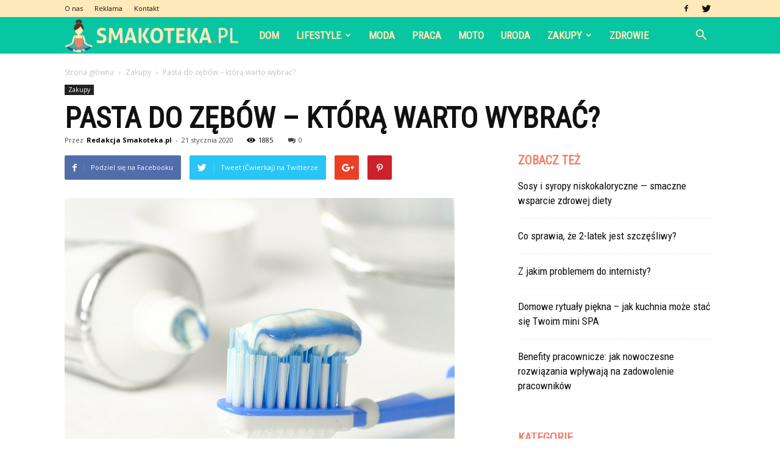

--- FILE ---
content_type: text/html; charset=UTF-8
request_url: https://www.smakoteka.pl/pasta-do-zebow-ktora-warto-wybrac/
body_size: 95867
content:
<!doctype html >
<!--[if IE 8]>    <html class="ie8" lang="en"> <![endif]-->
<!--[if IE 9]>    <html class="ie9" lang="en"> <![endif]-->
<!--[if gt IE 8]><!--> <html lang="pl-PL"> <!--<![endif]-->
<head>
    <title>Pasta do zębów &#8211; którą warto wybrać? | Smakoteka.pl</title>
    <meta charset="UTF-8" />
    <meta name="viewport" content="width=device-width, initial-scale=1.0">
    <link rel="pingback" href="https://www.smakoteka.pl/xmlrpc.php" />
    <meta property="og:image" content="https://www.smakoteka.pl/wp-content/uploads/2020/01/toothpaste-3067569_640.jpg" /><meta name="author" content="Redakcja Smakoteka.pl">
<link rel='dns-prefetch' href='//fonts.googleapis.com' />
<link rel='dns-prefetch' href='//s.w.org' />
<link rel="alternate" type="application/rss+xml" title="Smakoteka.pl &raquo; Kanał z wpisami" href="https://www.smakoteka.pl/feed/" />
<link rel="alternate" type="application/rss+xml" title="Smakoteka.pl &raquo; Kanał z komentarzami" href="https://www.smakoteka.pl/comments/feed/" />
<link rel="alternate" type="application/rss+xml" title="Smakoteka.pl &raquo; Pasta do zębów &#8211; którą warto wybrać? Kanał z komentarzami" href="https://www.smakoteka.pl/pasta-do-zebow-ktora-warto-wybrac/feed/" />
		<script type="text/javascript">
			window._wpemojiSettings = {"baseUrl":"https:\/\/s.w.org\/images\/core\/emoji\/11\/72x72\/","ext":".png","svgUrl":"https:\/\/s.w.org\/images\/core\/emoji\/11\/svg\/","svgExt":".svg","source":{"concatemoji":"https:\/\/www.smakoteka.pl\/wp-includes\/js\/wp-emoji-release.min.js?ver=4.9.26"}};
			!function(e,a,t){var n,r,o,i=a.createElement("canvas"),p=i.getContext&&i.getContext("2d");function s(e,t){var a=String.fromCharCode;p.clearRect(0,0,i.width,i.height),p.fillText(a.apply(this,e),0,0);e=i.toDataURL();return p.clearRect(0,0,i.width,i.height),p.fillText(a.apply(this,t),0,0),e===i.toDataURL()}function c(e){var t=a.createElement("script");t.src=e,t.defer=t.type="text/javascript",a.getElementsByTagName("head")[0].appendChild(t)}for(o=Array("flag","emoji"),t.supports={everything:!0,everythingExceptFlag:!0},r=0;r<o.length;r++)t.supports[o[r]]=function(e){if(!p||!p.fillText)return!1;switch(p.textBaseline="top",p.font="600 32px Arial",e){case"flag":return s([55356,56826,55356,56819],[55356,56826,8203,55356,56819])?!1:!s([55356,57332,56128,56423,56128,56418,56128,56421,56128,56430,56128,56423,56128,56447],[55356,57332,8203,56128,56423,8203,56128,56418,8203,56128,56421,8203,56128,56430,8203,56128,56423,8203,56128,56447]);case"emoji":return!s([55358,56760,9792,65039],[55358,56760,8203,9792,65039])}return!1}(o[r]),t.supports.everything=t.supports.everything&&t.supports[o[r]],"flag"!==o[r]&&(t.supports.everythingExceptFlag=t.supports.everythingExceptFlag&&t.supports[o[r]]);t.supports.everythingExceptFlag=t.supports.everythingExceptFlag&&!t.supports.flag,t.DOMReady=!1,t.readyCallback=function(){t.DOMReady=!0},t.supports.everything||(n=function(){t.readyCallback()},a.addEventListener?(a.addEventListener("DOMContentLoaded",n,!1),e.addEventListener("load",n,!1)):(e.attachEvent("onload",n),a.attachEvent("onreadystatechange",function(){"complete"===a.readyState&&t.readyCallback()})),(n=t.source||{}).concatemoji?c(n.concatemoji):n.wpemoji&&n.twemoji&&(c(n.twemoji),c(n.wpemoji)))}(window,document,window._wpemojiSettings);
		</script>
		<style type="text/css">
img.wp-smiley,
img.emoji {
	display: inline !important;
	border: none !important;
	box-shadow: none !important;
	height: 1em !important;
	width: 1em !important;
	margin: 0 .07em !important;
	vertical-align: -0.1em !important;
	background: none !important;
	padding: 0 !important;
}
</style>
<link rel='stylesheet' id='google-fonts-style-css'  href='https://fonts.googleapis.com/css?family=Roboto+Condensed%3A400%7COpen+Sans%3A300italic%2C400%2C400italic%2C600%2C600italic%2C700%7CRoboto%3A300%2C400%2C400italic%2C500%2C500italic%2C700%2C900&#038;ver=7.8.1' type='text/css' media='all' />
<link rel='stylesheet' id='js_composer_front-css'  href='https://www.smakoteka.pl/wp-content/plugins/js_composer/assets/css/js_composer.min.css?ver=5.1.1' type='text/css' media='all' />
<link rel='stylesheet' id='td-theme-css'  href='https://www.smakoteka.pl/wp-content/themes/Newspaper/style.css?ver=7.8.1' type='text/css' media='all' />
<link rel='stylesheet' id='td-theme-demo-style-css'  href='https://www.smakoteka.pl/wp-content/themes/Newspaper/includes/demos/what/demo_style.css?ver=7.8.1' type='text/css' media='all' />
<script type='text/javascript' src='https://www.smakoteka.pl/wp-includes/js/jquery/jquery.js?ver=1.12.4'></script>
<script type='text/javascript' src='https://www.smakoteka.pl/wp-includes/js/jquery/jquery-migrate.min.js?ver=1.4.1'></script>
<link rel='https://api.w.org/' href='https://www.smakoteka.pl/wp-json/' />
<link rel="EditURI" type="application/rsd+xml" title="RSD" href="https://www.smakoteka.pl/xmlrpc.php?rsd" />
<link rel="wlwmanifest" type="application/wlwmanifest+xml" href="https://www.smakoteka.pl/wp-includes/wlwmanifest.xml" /> 
<link rel='prev' title='Korektory do twarzy, do czego służą?' href='https://www.smakoteka.pl/korektory-do-twarzy-do-czego-sluza/' />
<link rel='next' title='Zwyczaje związane z Bożym Narodzeniem ' href='https://www.smakoteka.pl/zwyczaje-zwiazane-z-bozym-narodzeniem/' />
<meta name="generator" content="WordPress 4.9.26" />
<link rel="canonical" href="https://www.smakoteka.pl/pasta-do-zebow-ktora-warto-wybrac/" />
<link rel='shortlink' href='https://www.smakoteka.pl/?p=3192' />
<link rel="alternate" type="application/json+oembed" href="https://www.smakoteka.pl/wp-json/oembed/1.0/embed?url=https%3A%2F%2Fwww.smakoteka.pl%2Fpasta-do-zebow-ktora-warto-wybrac%2F" />
<link rel="alternate" type="text/xml+oembed" href="https://www.smakoteka.pl/wp-json/oembed/1.0/embed?url=https%3A%2F%2Fwww.smakoteka.pl%2Fpasta-do-zebow-ktora-warto-wybrac%2F&#038;format=xml" />
<!--[if lt IE 9]><script src="https://html5shim.googlecode.com/svn/trunk/html5.js"></script><![endif]-->
    <meta name="generator" content="Powered by Visual Composer - drag and drop page builder for WordPress."/>
<!--[if lte IE 9]><link rel="stylesheet" type="text/css" href="https://www.smakoteka.pl/wp-content/plugins/js_composer/assets/css/vc_lte_ie9.min.css" media="screen"><![endif]-->
<!-- JS generated by theme -->

<script>
    
    

	    var tdBlocksArray = []; //here we store all the items for the current page

	    //td_block class - each ajax block uses a object of this class for requests
	    function tdBlock() {
		    this.id = '';
		    this.block_type = 1; //block type id (1-234 etc)
		    this.atts = '';
		    this.td_column_number = '';
		    this.td_current_page = 1; //
		    this.post_count = 0; //from wp
		    this.found_posts = 0; //from wp
		    this.max_num_pages = 0; //from wp
		    this.td_filter_value = ''; //current live filter value
		    this.is_ajax_running = false;
		    this.td_user_action = ''; // load more or infinite loader (used by the animation)
		    this.header_color = '';
		    this.ajax_pagination_infinite_stop = ''; //show load more at page x
	    }


        // td_js_generator - mini detector
        (function(){
            var htmlTag = document.getElementsByTagName("html")[0];

            if ( navigator.userAgent.indexOf("MSIE 10.0") > -1 ) {
                htmlTag.className += ' ie10';
            }

            if ( !!navigator.userAgent.match(/Trident.*rv\:11\./) ) {
                htmlTag.className += ' ie11';
            }

            if ( /(iPad|iPhone|iPod)/g.test(navigator.userAgent) ) {
                htmlTag.className += ' td-md-is-ios';
            }

            var user_agent = navigator.userAgent.toLowerCase();
            if ( user_agent.indexOf("android") > -1 ) {
                htmlTag.className += ' td-md-is-android';
            }

            if ( -1 !== navigator.userAgent.indexOf('Mac OS X')  ) {
                htmlTag.className += ' td-md-is-os-x';
            }

            if ( /chrom(e|ium)/.test(navigator.userAgent.toLowerCase()) ) {
               htmlTag.className += ' td-md-is-chrome';
            }

            if ( -1 !== navigator.userAgent.indexOf('Firefox') ) {
                htmlTag.className += ' td-md-is-firefox';
            }

            if ( -1 !== navigator.userAgent.indexOf('Safari') && -1 === navigator.userAgent.indexOf('Chrome') ) {
                htmlTag.className += ' td-md-is-safari';
            }

            if( -1 !== navigator.userAgent.indexOf('IEMobile') ){
                htmlTag.className += ' td-md-is-iemobile';
            }

        })();




        var tdLocalCache = {};

        ( function () {
            "use strict";

            tdLocalCache = {
                data: {},
                remove: function (resource_id) {
                    delete tdLocalCache.data[resource_id];
                },
                exist: function (resource_id) {
                    return tdLocalCache.data.hasOwnProperty(resource_id) && tdLocalCache.data[resource_id] !== null;
                },
                get: function (resource_id) {
                    return tdLocalCache.data[resource_id];
                },
                set: function (resource_id, cachedData) {
                    tdLocalCache.remove(resource_id);
                    tdLocalCache.data[resource_id] = cachedData;
                }
            };
        })();

    
    
var td_viewport_interval_list=[{"limitBottom":767,"sidebarWidth":228},{"limitBottom":1018,"sidebarWidth":300},{"limitBottom":1140,"sidebarWidth":324}];
var td_animation_stack_effect="type0";
var tds_animation_stack=true;
var td_animation_stack_specific_selectors=".entry-thumb, img";
var td_animation_stack_general_selectors=".td-animation-stack img, .td-animation-stack .entry-thumb, .post img";
var td_ajax_url="https:\/\/www.smakoteka.pl\/wp-admin\/admin-ajax.php?td_theme_name=Newspaper&v=7.8.1";
var td_get_template_directory_uri="https:\/\/www.smakoteka.pl\/wp-content\/themes\/Newspaper";
var tds_snap_menu="snap";
var tds_logo_on_sticky="show_header_logo";
var tds_header_style="5";
var td_please_wait="Prosz\u0119 czeka\u0107 ...";
var td_email_user_pass_incorrect="U\u017cytkownik lub has\u0142o niepoprawne!";
var td_email_user_incorrect="E-mail lub nazwa u\u017cytkownika jest niepoprawna!";
var td_email_incorrect="E-mail niepoprawny!";
var tds_more_articles_on_post_enable="";
var tds_more_articles_on_post_time_to_wait="";
var tds_more_articles_on_post_pages_distance_from_top=0;
var tds_theme_color_site_wide="#ef826b";
var tds_smart_sidebar="enabled";
var tdThemeName="Newspaper";
var td_magnific_popup_translation_tPrev="Poprzedni (Strza\u0142ka w lewo)";
var td_magnific_popup_translation_tNext="Nast\u0119pny (Strza\u0142ka w prawo)";
var td_magnific_popup_translation_tCounter="%curr% z %total%";
var td_magnific_popup_translation_ajax_tError="Zawarto\u015b\u0107 z %url% nie mo\u017ce by\u0107 za\u0142adowana.";
var td_magnific_popup_translation_image_tError="Obraz #%curr% nie mo\u017ce by\u0107 za\u0142adowany.";
var td_ad_background_click_link="";
var td_ad_background_click_target="";
</script>


<!-- Header style compiled by theme -->

<style>
    
.td-header-wrap .black-menu .sf-menu > .current-menu-item > a,
    .td-header-wrap .black-menu .sf-menu > .current-menu-ancestor > a,
    .td-header-wrap .black-menu .sf-menu > .current-category-ancestor > a,
    .td-header-wrap .black-menu .sf-menu > li > a:hover,
    .td-header-wrap .black-menu .sf-menu > .sfHover > a,
    .td-header-style-12 .td-header-menu-wrap-full,
    .sf-menu > .current-menu-item > a:after,
    .sf-menu > .current-menu-ancestor > a:after,
    .sf-menu > .current-category-ancestor > a:after,
    .sf-menu > li:hover > a:after,
    .sf-menu > .sfHover > a:after,
    .td-header-style-12 .td-affix,
    .header-search-wrap .td-drop-down-search:after,
    .header-search-wrap .td-drop-down-search .btn:hover,
    input[type=submit]:hover,
    .td-read-more a,
    .td-post-category:hover,
    .td-grid-style-1.td-hover-1 .td-big-grid-post:hover .td-post-category,
    .td-grid-style-5.td-hover-1 .td-big-grid-post:hover .td-post-category,
    .td_top_authors .td-active .td-author-post-count,
    .td_top_authors .td-active .td-author-comments-count,
    .td_top_authors .td_mod_wrap:hover .td-author-post-count,
    .td_top_authors .td_mod_wrap:hover .td-author-comments-count,
    .td-404-sub-sub-title a:hover,
    .td-search-form-widget .wpb_button:hover,
    .td-rating-bar-wrap div,
    .td_category_template_3 .td-current-sub-category,
    .dropcap,
    .td_wrapper_video_playlist .td_video_controls_playlist_wrapper,
    .wpb_default,
    .wpb_default:hover,
    .td-left-smart-list:hover,
    .td-right-smart-list:hover,
    .woocommerce-checkout .woocommerce input.button:hover,
    .woocommerce-page .woocommerce a.button:hover,
    .woocommerce-account div.woocommerce .button:hover,
    #bbpress-forums button:hover,
    .bbp_widget_login .button:hover,
    .td-footer-wrapper .td-post-category,
    .td-footer-wrapper .widget_product_search input[type="submit"]:hover,
    .woocommerce .product a.button:hover,
    .woocommerce .product #respond input#submit:hover,
    .woocommerce .checkout input#place_order:hover,
    .woocommerce .woocommerce.widget .button:hover,
    .single-product .product .summary .cart .button:hover,
    .woocommerce-cart .woocommerce table.cart .button:hover,
    .woocommerce-cart .woocommerce .shipping-calculator-form .button:hover,
    .td-next-prev-wrap a:hover,
    .td-load-more-wrap a:hover,
    .td-post-small-box a:hover,
    .page-nav .current,
    .page-nav:first-child > div,
    .td_category_template_8 .td-category-header .td-category a.td-current-sub-category,
    .td_category_template_4 .td-category-siblings .td-category a:hover,
    #bbpress-forums .bbp-pagination .current,
    #bbpress-forums #bbp-single-user-details #bbp-user-navigation li.current a,
    .td-theme-slider:hover .slide-meta-cat a,
    a.vc_btn-black:hover,
    .td-trending-now-wrapper:hover .td-trending-now-title,
    .td-scroll-up,
    .td-smart-list-button:hover,
    .td-weather-information:before,
    .td-weather-week:before,
    .td_block_exchange .td-exchange-header:before,
    .td_block_big_grid_9.td-grid-style-1 .td-post-category,
    .td_block_big_grid_9.td-grid-style-5 .td-post-category,
    .td-grid-style-6.td-hover-1 .td-module-thumb:after,
    .td-pulldown-syle-2 .td-subcat-dropdown ul:after,
    .td_block_template_9 .td-block-title:after,
    .td_block_template_15 .td-block-title:before {
        background-color: #ef826b;
    }

    .global-block-template-4 .td-related-title .td-cur-simple-item:before {
        border-color: #ef826b transparent transparent transparent !important;
    }

    .woocommerce .woocommerce-message .button:hover,
    .woocommerce .woocommerce-error .button:hover,
    .woocommerce .woocommerce-info .button:hover,
    .global-block-template-4 .td-related-title .td-cur-simple-item,
    .global-block-template-3 .td-related-title .td-cur-simple-item,
    .global-block-template-9 .td-related-title:after {
        background-color: #ef826b !important;
    }

    .woocommerce .product .onsale,
    .woocommerce.widget .ui-slider .ui-slider-handle {
        background: none #ef826b;
    }

    .woocommerce.widget.widget_layered_nav_filters ul li a {
        background: none repeat scroll 0 0 #ef826b !important;
    }

    a,
    cite a:hover,
    .td_mega_menu_sub_cats .cur-sub-cat,
    .td-mega-span h3 a:hover,
    .td_mod_mega_menu:hover .entry-title a,
    .header-search-wrap .result-msg a:hover,
    .top-header-menu li a:hover,
    .top-header-menu .current-menu-item > a,
    .top-header-menu .current-menu-ancestor > a,
    .top-header-menu .current-category-ancestor > a,
    .td-social-icon-wrap > a:hover,
    .td-header-sp-top-widget .td-social-icon-wrap a:hover,
    .td-page-content blockquote p,
    .td-post-content blockquote p,
    .mce-content-body blockquote p,
    .comment-content blockquote p,
    .wpb_text_column blockquote p,
    .td_block_text_with_title blockquote p,
    .td_module_wrap:hover .entry-title a,
    .td-subcat-filter .td-subcat-list a:hover,
    .td-subcat-filter .td-subcat-dropdown a:hover,
    .td_quote_on_blocks,
    .dropcap2,
    .dropcap3,
    .td_top_authors .td-active .td-authors-name a,
    .td_top_authors .td_mod_wrap:hover .td-authors-name a,
    .td-post-next-prev-content a:hover,
    .author-box-wrap .td-author-social a:hover,
    .td-author-name a:hover,
    .td-author-url a:hover,
    .td_mod_related_posts:hover h3 > a,
    .td-post-template-11 .td-related-title .td-related-left:hover,
    .td-post-template-11 .td-related-title .td-related-right:hover,
    .td-post-template-11 .td-related-title .td-cur-simple-item,
    .td-post-template-11 .td_block_related_posts .td-next-prev-wrap a:hover,
    .comment-reply-link:hover,
    .logged-in-as a:hover,
    #cancel-comment-reply-link:hover,
    .td-search-query,
    .td-category-header .td-pulldown-category-filter-link:hover,
    .td-category-siblings .td-subcat-dropdown a:hover,
    .td-category-siblings .td-subcat-dropdown a.td-current-sub-category,
    .widget a:hover,
    .archive .widget_archive .current,
    .archive .widget_archive .current a,
    .widget_calendar tfoot a:hover,
    .woocommerce a.added_to_cart:hover,
    #bbpress-forums li.bbp-header .bbp-reply-content span a:hover,
    #bbpress-forums .bbp-forum-freshness a:hover,
    #bbpress-forums .bbp-topic-freshness a:hover,
    #bbpress-forums .bbp-forums-list li a:hover,
    #bbpress-forums .bbp-forum-title:hover,
    #bbpress-forums .bbp-topic-permalink:hover,
    #bbpress-forums .bbp-topic-started-by a:hover,
    #bbpress-forums .bbp-topic-started-in a:hover,
    #bbpress-forums .bbp-body .super-sticky li.bbp-topic-title .bbp-topic-permalink,
    #bbpress-forums .bbp-body .sticky li.bbp-topic-title .bbp-topic-permalink,
    .widget_display_replies .bbp-author-name,
    .widget_display_topics .bbp-author-name,
    .footer-text-wrap .footer-email-wrap a,
    .td-subfooter-menu li a:hover,
    .footer-social-wrap a:hover,
    a.vc_btn-black:hover,
    .td-smart-list-dropdown-wrap .td-smart-list-button:hover,
    .td_module_17 .td-read-more a:hover,
    .td_module_18 .td-read-more a:hover,
    .td_module_19 .td-post-author-name a:hover,
    .td-instagram-user a,
    .td-pulldown-syle-2 .td-subcat-dropdown:hover .td-subcat-more span,
    .td-pulldown-syle-2 .td-subcat-dropdown:hover .td-subcat-more i,
    .td-pulldown-syle-3 .td-subcat-dropdown:hover .td-subcat-more span,
    .td-pulldown-syle-3 .td-subcat-dropdown:hover .td-subcat-more i,
    .td-block-title-wrap .td-wrapper-pulldown-filter .td-pulldown-filter-display-option:hover,
    .td-block-title-wrap .td-wrapper-pulldown-filter .td-pulldown-filter-display-option:hover i,
    .td-block-title-wrap .td-wrapper-pulldown-filter .td-pulldown-filter-link:hover,
    .td-block-title-wrap .td-wrapper-pulldown-filter .td-pulldown-filter-item .td-cur-simple-item,
    .global-block-template-2 .td-related-title .td-cur-simple-item,
    .global-block-template-5 .td-related-title .td-cur-simple-item,
    .global-block-template-6 .td-related-title .td-cur-simple-item,
    .global-block-template-7 .td-related-title .td-cur-simple-item,
    .global-block-template-8 .td-related-title .td-cur-simple-item,
    .global-block-template-9 .td-related-title .td-cur-simple-item,
    .global-block-template-10 .td-related-title .td-cur-simple-item,
    .global-block-template-11 .td-related-title .td-cur-simple-item,
    .global-block-template-12 .td-related-title .td-cur-simple-item,
    .global-block-template-13 .td-related-title .td-cur-simple-item,
    .global-block-template-14 .td-related-title .td-cur-simple-item,
    .global-block-template-15 .td-related-title .td-cur-simple-item,
    .global-block-template-16 .td-related-title .td-cur-simple-item,
    .global-block-template-17 .td-related-title .td-cur-simple-item,
    .td-theme-wrap .sf-menu ul .td-menu-item > a:hover,
    .td-theme-wrap .sf-menu ul .sfHover > a,
    .td-theme-wrap .sf-menu ul .current-menu-ancestor > a,
    .td-theme-wrap .sf-menu ul .current-category-ancestor > a,
    .td-theme-wrap .sf-menu ul .current-menu-item > a {
        color: #ef826b;
    }

    a.vc_btn-black.vc_btn_square_outlined:hover,
    a.vc_btn-black.vc_btn_outlined:hover,
    .td-mega-menu-page .wpb_content_element ul li a:hover,
     .td-theme-wrap .td-aj-search-results .td_module_wrap:hover .entry-title a,
    .td-theme-wrap .header-search-wrap .result-msg a:hover {
        color: #ef826b !important;
    }

    .td-next-prev-wrap a:hover,
    .td-load-more-wrap a:hover,
    .td-post-small-box a:hover,
    .page-nav .current,
    .page-nav:first-child > div,
    .td_category_template_8 .td-category-header .td-category a.td-current-sub-category,
    .td_category_template_4 .td-category-siblings .td-category a:hover,
    #bbpress-forums .bbp-pagination .current,
    .post .td_quote_box,
    .page .td_quote_box,
    a.vc_btn-black:hover,
    .td_block_template_5 .td-block-title > * {
        border-color: #ef826b;
    }

    .td_wrapper_video_playlist .td_video_currently_playing:after {
        border-color: #ef826b !important;
    }

    .header-search-wrap .td-drop-down-search:before {
        border-color: transparent transparent #ef826b transparent;
    }

    .block-title > span,
    .block-title > a,
    .block-title > label,
    .widgettitle,
    .widgettitle:after,
    .td-trending-now-title,
    .td-trending-now-wrapper:hover .td-trending-now-title,
    .wpb_tabs li.ui-tabs-active a,
    .wpb_tabs li:hover a,
    .vc_tta-container .vc_tta-color-grey.vc_tta-tabs-position-top.vc_tta-style-classic .vc_tta-tabs-container .vc_tta-tab.vc_active > a,
    .vc_tta-container .vc_tta-color-grey.vc_tta-tabs-position-top.vc_tta-style-classic .vc_tta-tabs-container .vc_tta-tab:hover > a,
    .td_block_template_1 .td-related-title .td-cur-simple-item,
    .woocommerce .product .products h2,
    .td-subcat-filter .td-subcat-dropdown:hover .td-subcat-more {
    	background-color: #ef826b;
    }

    .woocommerce div.product .woocommerce-tabs ul.tabs li.active {
    	background-color: #ef826b !important;
    }

    .block-title,
    .td_block_template_1 .td-related-title,
    .wpb_tabs .wpb_tabs_nav,
    .vc_tta-container .vc_tta-color-grey.vc_tta-tabs-position-top.vc_tta-style-classic .vc_tta-tabs-container,
    .woocommerce div.product .woocommerce-tabs ul.tabs:before {
        border-color: #ef826b;
    }
    .td_block_wrap .td-subcat-item a.td-cur-simple-item {
	    color: #ef826b;
	}


    
    .td-grid-style-4 .entry-title
    {
        background-color: rgba(239, 130, 107, 0.7);
    }

    
    .td-theme-wrap .block-title > span,
    .td-theme-wrap .block-title > span > a,
    .td-theme-wrap .widget_rss .block-title .rsswidget,
    .td-theme-wrap .block-title > a,
    .widgettitle,
    .widgettitle > a,
    .td-trending-now-title,
    .wpb_tabs li.ui-tabs-active a,
    .wpb_tabs li:hover a,
    .vc_tta-container .vc_tta-color-grey.vc_tta-tabs-position-top.vc_tta-style-classic .vc_tta-tabs-container .vc_tta-tab.vc_active > a,
    .vc_tta-container .vc_tta-color-grey.vc_tta-tabs-position-top.vc_tta-style-classic .vc_tta-tabs-container .vc_tta-tab:hover > a,
    .td-related-title .td-cur-simple-item,
    .woocommerce div.product .woocommerce-tabs ul.tabs li.active,
    .woocommerce .product .products h2,
    .td-theme-wrap .td_block_template_2 .td-block-title > *,
    .td-theme-wrap .td_block_template_3 .td-block-title > *,
    .td-theme-wrap .td_block_template_4 .td-block-title > *,
    .td-theme-wrap .td_block_template_5 .td-block-title > *,
    .td-theme-wrap .td_block_template_6 .td-block-title > *,
    .td-theme-wrap .td_block_template_6 .td-block-title:before,
    .td-theme-wrap .td_block_template_7 .td-block-title > *,
    .td-theme-wrap .td_block_template_8 .td-block-title > *,
    .td-theme-wrap .td_block_template_9 .td-block-title > *,
    .td-theme-wrap .td_block_template_10 .td-block-title > *,
    .td-theme-wrap .td_block_template_11 .td-block-title > *,
    .td-theme-wrap .td_block_template_12 .td-block-title > *,
    .td-theme-wrap .td_block_template_13 .td-block-title > span,
    .td-theme-wrap .td_block_template_13 .td-block-title > a,
    .td-theme-wrap .td_block_template_14 .td-block-title > *,
    .td-theme-wrap .td_block_template_14 .td-block-title-wrap .td-wrapper-pulldown-filter .td-pulldown-filter-display-option,
    .td-theme-wrap .td_block_template_14 .td-block-title-wrap .td-wrapper-pulldown-filter .td-pulldown-filter-display-option i,
    .td-theme-wrap .td_block_template_14 .td-block-title-wrap .td-wrapper-pulldown-filter .td-pulldown-filter-display-option:hover,
    .td-theme-wrap .td_block_template_14 .td-block-title-wrap .td-wrapper-pulldown-filter .td-pulldown-filter-display-option:hover i,
    .td-theme-wrap .td_block_template_15 .td-block-title > *,
    .td-theme-wrap .td_block_template_15 .td-block-title-wrap .td-wrapper-pulldown-filter,
    .td-theme-wrap .td_block_template_15 .td-block-title-wrap .td-wrapper-pulldown-filter i,
    .td-theme-wrap .td_block_template_16 .td-block-title > *,
    .td-theme-wrap .td_block_template_17 .td-block-title > * {
    	color: #ef826b;
    }


    
    .td-header-wrap .td-header-top-menu-full,
    .td-header-wrap .top-header-menu .sub-menu {
        background-color: #fde9ba;
    }
    .td-header-style-8 .td-header-top-menu-full {
        background-color: transparent;
    }
    .td-header-style-8 .td-header-top-menu-full .td-header-top-menu {
        background-color: #fde9ba;
        padding-left: 15px;
        padding-right: 15px;
    }

    .td-header-wrap .td-header-top-menu-full .td-header-top-menu,
    .td-header-wrap .td-header-top-menu-full {
        border-bottom: none;
    }


    
    .td-header-top-menu,
    .td-header-top-menu a,
    .td-header-wrap .td-header-top-menu-full .td-header-top-menu,
    .td-header-wrap .td-header-top-menu-full a,
    .td-header-style-8 .td-header-top-menu,
    .td-header-style-8 .td-header-top-menu a {
        color: #111111;
    }

    
    .top-header-menu .current-menu-item > a,
    .top-header-menu .current-menu-ancestor > a,
    .top-header-menu .current-category-ancestor > a,
    .top-header-menu li a:hover {
        color: #09c6a2;
    }

    
    .td-header-wrap .td-header-sp-top-widget .td-icon-font {
        color: #111111;
    }

    
    .td-header-wrap .td-header-menu-wrap-full,
    .sf-menu > .current-menu-ancestor > a,
    .sf-menu > .current-category-ancestor > a,
    .td-header-menu-wrap.td-affix,
    .td-header-style-3 .td-header-main-menu,
    .td-header-style-3 .td-affix .td-header-main-menu,
    .td-header-style-4 .td-header-main-menu,
    .td-header-style-4 .td-affix .td-header-main-menu,
    .td-header-style-8 .td-header-menu-wrap.td-affix,
    .td-header-style-8 .td-header-top-menu-full {
		background-color: #09c6a2;
    }


    .td-boxed-layout .td-header-style-3 .td-header-menu-wrap,
    .td-boxed-layout .td-header-style-4 .td-header-menu-wrap,
    .td-header-style-3 .td_stretch_content .td-header-menu-wrap,
    .td-header-style-4 .td_stretch_content .td-header-menu-wrap {
    	background-color: #09c6a2 !important;
    }


    @media (min-width: 1019px) {
        .td-header-style-1 .td-header-sp-recs,
        .td-header-style-1 .td-header-sp-logo {
            margin-bottom: 28px;
        }
    }

    @media (min-width: 768px) and (max-width: 1018px) {
        .td-header-style-1 .td-header-sp-recs,
        .td-header-style-1 .td-header-sp-logo {
            margin-bottom: 14px;
        }
    }

    .td-header-style-7 .td-header-top-menu {
        border-bottom: none;
    }


    
    .sf-menu > .current-menu-item > a:after,
    .sf-menu > .current-menu-ancestor > a:after,
    .sf-menu > .current-category-ancestor > a:after,
    .sf-menu > li:hover > a:after,
    .sf-menu > .sfHover > a:after,
    .td_block_mega_menu .td-next-prev-wrap a:hover,
    .td-mega-span .td-post-category:hover,
    .td-header-wrap .black-menu .sf-menu > li > a:hover,
    .td-header-wrap .black-menu .sf-menu > .current-menu-ancestor > a,
    .td-header-wrap .black-menu .sf-menu > .sfHover > a,
    .header-search-wrap .td-drop-down-search:after,
    .header-search-wrap .td-drop-down-search .btn:hover,
    .td-header-wrap .black-menu .sf-menu > .current-menu-item > a,
    .td-header-wrap .black-menu .sf-menu > .current-menu-ancestor > a,
    .td-header-wrap .black-menu .sf-menu > .current-category-ancestor > a {
        background-color: #ef826b;
    }


    .td_block_mega_menu .td-next-prev-wrap a:hover {
        border-color: #ef826b;
    }

    .header-search-wrap .td-drop-down-search:before {
        border-color: transparent transparent #ef826b transparent;
    }

    .td_mega_menu_sub_cats .cur-sub-cat,
    .td_mod_mega_menu:hover .entry-title a,
    .td-theme-wrap .sf-menu ul .td-menu-item > a:hover,
    .td-theme-wrap .sf-menu ul .sfHover > a,
    .td-theme-wrap .sf-menu ul .current-menu-ancestor > a,
    .td-theme-wrap .sf-menu ul .current-category-ancestor > a,
    .td-theme-wrap .sf-menu ul .current-menu-item > a {
        color: #ef826b;
    }


    
    .td-header-wrap .td-header-menu-wrap .sf-menu > li > a,
    .td-header-wrap .header-search-wrap .td-icon-search {
        color: #fde9ba;
    }

    
    @media (max-width: 767px) {
        body .td-header-wrap .td-header-main-menu {
            background-color: #000000 !important;
        }
    }


    
    .td-menu-background:before,
    .td-search-background:before {
        background: #3a112e;
        background: -moz-linear-gradient(top, #3a112e 0%, #e2285a 100%);
        background: -webkit-gradient(left top, left bottom, color-stop(0%, #3a112e), color-stop(100%, #e2285a));
        background: -webkit-linear-gradient(top, #3a112e 0%, #e2285a 100%);
        background: -o-linear-gradient(top, #3a112e 0%, @mobileu_gradient_two_mob 100%);
        background: -ms-linear-gradient(top, #3a112e 0%, #e2285a 100%);
        background: linear-gradient(to bottom, #3a112e 0%, #e2285a 100%);
        filter: progid:DXImageTransform.Microsoft.gradient( startColorstr='#3a112e', endColorstr='#e2285a', GradientType=0 );
    }

    
    .td-footer-wrapper,
    .td-footer-wrapper .td_block_template_7 .td-block-title > *,
    .td-footer-wrapper .td_block_template_17 .td-block-title,
    .td-footer-wrapper .td-block-title-wrap .td-wrapper-pulldown-filter {
        background-color: #09c6a2;
    }

    
    .td-footer-wrapper,
    .td-footer-wrapper a,
    .td-footer-wrapper .block-title a,
    .td-footer-wrapper .block-title span,
    .td-footer-wrapper .block-title label,
    .td-footer-wrapper .td-excerpt,
    .td-footer-wrapper .td-post-author-name span,
    .td-footer-wrapper .td-post-date,
    .td-footer-wrapper .td-social-style3 .td_social_type a,
    .td-footer-wrapper .td-social-style3,
    .td-footer-wrapper .td-social-style4 .td_social_type a,
    .td-footer-wrapper .td-social-style4,
    .td-footer-wrapper .td-social-style9,
    .td-footer-wrapper .td-social-style10,
    .td-footer-wrapper .td-social-style2 .td_social_type a,
    .td-footer-wrapper .td-social-style8 .td_social_type a,
    .td-footer-wrapper .td-social-style2 .td_social_type,
    .td-footer-wrapper .td-social-style8 .td_social_type,
    .td-footer-template-13 .td-social-name,
    .td-footer-wrapper .td_block_template_7 .td-block-title > * {
        color: #fde9ba;
    }

    .td-footer-wrapper .widget_calendar th,
    .td-footer-wrapper .widget_calendar td,
    .td-footer-wrapper .td-social-style2 .td_social_type .td-social-box,
    .td-footer-wrapper .td-social-style8 .td_social_type .td-social-box,
    .td-social-style-2 .td-icon-font:after {
        border-color: #fde9ba;
    }

    .td-footer-wrapper .td-module-comments a,
    .td-footer-wrapper .td-post-category,
    .td-footer-wrapper .td-slide-meta .td-post-author-name span,
    .td-footer-wrapper .td-slide-meta .td-post-date {
        color: #fff;
    }

    
    .td-footer-bottom-full .td-container::before {
        background-color: rgba(253, 233, 186, 0.1);
    }

    
	.td-footer-wrapper .block-title > span,
    .td-footer-wrapper .block-title > a,
    .td-footer-wrapper .widgettitle,
    .td-theme-wrap .td-footer-wrapper .td-container .td-block-title > *,
    .td-theme-wrap .td-footer-wrapper .td_block_template_6 .td-block-title:before {
    	color: #ef826b;
    }

    
    .td-footer-wrapper .footer-social-wrap .td-icon-font {
        color: #fde9ba;
    }

    
    .td-sub-footer-container {
        background-color: #fde9ba;
    }

    
    .td-sub-footer-container,
    .td-subfooter-menu li a {
        color: #111111;
    }

    
    .td-subfooter-menu li a:hover {
        color: #d6d6d6;
    }


    
    ul.sf-menu > .td-menu-item > a {
        font-family:"Roboto Condensed";
	font-size:17px;
	
    }
    
    .sf-menu ul .td-menu-item a {
        font-family:"Roboto Condensed";
	font-size:15px;
	line-height:18px;
	font-weight:bold;
	text-transform:uppercase;
	
    }
	
    .td_mod_mega_menu .item-details a {
        font-family:"Roboto Condensed";
	font-size:19px;
	line-height:21px;
	font-weight:bold;
	text-transform:uppercase;
	
    }
    
    .td_mega_menu_sub_cats .block-mega-child-cats a {
        font-family:"Roboto Condensed";
	font-size:15px;
	line-height:18px;
	font-weight:bold;
	text-transform:uppercase;
	
    }
    
    .td-mobile-content .td-mobile-main-menu > li > a {
        font-weight:bold;
	text-transform:uppercase;
	
    }
    
    .td-mobile-content .sub-menu a {
        font-weight:bold;
	text-transform:uppercase;
	
    }



	
    .block-title > span,
    .block-title > a,
    .widgettitle,
    .td-trending-now-title,
    .wpb_tabs li a,
    .vc_tta-container .vc_tta-color-grey.vc_tta-tabs-position-top.vc_tta-style-classic .vc_tta-tabs-container .vc_tta-tab > a,
    .td-theme-wrap .td-related-title a,
    .woocommerce div.product .woocommerce-tabs ul.tabs li a,
    .woocommerce .product .products h2,
    .td-theme-wrap .td-block-title {
        font-family:"Roboto Condensed";
	font-size:20px;
	font-weight:bold;
	text-transform:uppercase;
	
    }
    
    .td-big-grid-meta .td-post-category,
    .td_module_wrap .td-post-category,
    .td-module-image .td-post-category {
        font-family:"Roboto Condensed";
	font-size:18px;
	font-weight:bold;
	text-transform:uppercase;
	
    }
    
    .td-excerpt {
        font-family:"Roboto Condensed";
	
    }


	
	.td_module_wrap .td-module-title {
		font-family:"Roboto Condensed";
	
	}
     
    .td_module_3 .td-module-title {
    	font-size:26px;
	line-height:26px;
	font-weight:bold;
	text-transform:uppercase;
	
    }
    
    .td_module_6 .td-module-title {
    	font-size:16px;
	line-height:16px;
	font-weight:bold;
	text-transform:uppercase;
	
    }
    
    .td_module_11 .td-module-title {
    	font-size:36px;
	line-height:36px;
	font-weight:bold;
	text-transform:uppercase;
	
    }
    
    .td_module_18 .td-module-title {
    	font-size:50px;
	line-height:50px;
	font-weight:bold;
	text-transform:uppercase;
	
    }
    
    .td_block_trending_now .entry-title a {
    	font-family:"Roboto Condensed";
	font-size:14px;
	font-weight:bold;
	text-transform:uppercase;
	
    }
    
    .td-big-grid-post.td-big-thumb .td-big-grid-meta,
    .td-big-thumb .td-big-grid-meta .entry-title {
        font-family:"Roboto Condensed";
	font-size:42px;
	line-height:42px;
	font-weight:bold;
	text-transform:uppercase;
	
    }
    
	#td-mobile-nav,
	#td-mobile-nav .wpb_button,
	.td-search-wrap-mob {
		font-family:"Roboto Condensed";
	
	}


	
	.post .td-post-header .entry-title {
		font-family:"Roboto Condensed";
	
	}
    
    .td-post-template-default .td-post-header .entry-title {
        font-weight:bold;
	text-transform:uppercase;
	
    }
    
    .td-post-template-1 .td-post-header .entry-title {
        font-weight:bold;
	text-transform:uppercase;
	
    }
    
    .td-post-template-2 .td-post-header .entry-title {
        font-size:48px;
	line-height:46px;
	font-weight:bold;
	text-transform:uppercase;
	
    }
    
    .td-post-template-3 .td-post-header .entry-title {
        font-weight:bold;
	text-transform:uppercase;
	
    }
    
    .td-post-template-4 .td-post-header .entry-title {
        font-weight:bold;
	text-transform:uppercase;
	
    }
    
    .td-post-template-5 .td-post-header .entry-title {
        font-weight:bold;
	text-transform:uppercase;
	
    }
    
    .td-post-template-6 .td-post-header .entry-title {
        font-weight:bold;
	text-transform:uppercase;
	
    }
    
    .td-post-template-7 .td-post-header .entry-title {
        font-weight:bold;
	text-transform:uppercase;
	
    }
    
    .td-post-template-8 .td-post-header .entry-title {
        font-weight:bold;
	text-transform:uppercase;
	
    }
    
    .td-post-template-9 .td-post-header .entry-title {
        font-weight:bold;
	text-transform:uppercase;
	
    }
    
    .td-post-template-10 .td-post-header .entry-title {
        font-weight:bold;
	text-transform:uppercase;
	
    }
    
    .td-post-template-11 .td-post-header .entry-title {
        font-weight:bold;
	text-transform:uppercase;
	
    }
    
    .td-post-template-12 .td-post-header .entry-title {
        font-weight:bold;
	text-transform:uppercase;
	
    }
    
    .td-post-template-13 .td-post-header .entry-title {
        font-weight:bold;
	text-transform:uppercase;
	
    }





	
    .post .td-post-next-prev-content a {
        font-family:"Roboto Condensed";
	font-size:16px;
	font-weight:bold;
	text-transform:uppercase;
	
    }
    
    .post .author-box-wrap .td-author-name a {
        font-family:"Roboto Condensed";
	font-weight:bold;
	text-transform:uppercase;
	
    }
    
    .td_block_related_posts .entry-title a {
        font-family:"Roboto Condensed";
	font-size:16px;
	font-weight:bold;
	text-transform:uppercase;
	
    }
    
    .widget_archive a,
    .widget_calendar,
    .widget_categories a,
    .widget_nav_menu a,
    .widget_meta a,
    .widget_pages a,
    .widget_recent_comments a,
    .widget_recent_entries a,
    .widget_text .textwidget,
    .widget_tag_cloud a,
    .widget_search input,
    .woocommerce .product-categories a,
    .widget_display_forums a,
    .widget_display_replies a,
    .widget_display_topics a,
    .widget_display_views a,
    .widget_display_stats {
    	font-family:"Roboto Condensed";
	font-weight:bold;
	text-transform:uppercase;
	
    }



/* Style generated by theme for demo: what */

.td-what .td_module_3 .td-module-image .td-post-category,
    	.td-what .td_module_11 .td-post-category,
    	.td-what .td_module_18 .td-post-category,
    	.td-what .td_module_18 .td-post-category:hover,
    	.td-what .td-related-title .td-cur-simple-item:hover,
    	.td-what .td_block_template_1 .td-related-title a:hover,
    	.td-what .td_block_template_1 .td-related-title .td-cur-simple-item {
			color: #ef826b;
		}

		
		.td-what .td-header-style-6 .black-menu .sf-menu > li > a:hover,
	    .td-what .td-header-style-6 .black-menu .sf-menu > .sfHover > a,
	    .td-what .td-header-style-6 .black-menu .sf-menu > .current-menu-item > a,
	    .td-what .td-header-style-6 .black-menu .sf-menu > .current-menu-ancestor > a,
	    .td-what .td-header-style-6 .black-menu .sf-menu > .current-category-ancestor > a {
	    	color: #ef826b;
	    }
</style>

<!-- Global site tag (gtag.js) - Google Analytics -->
<script async src="https://www.googletagmanager.com/gtag/js?id=UA-121323620-1"></script>
<script>
  window.dataLayer = window.dataLayer || [];
  function gtag(){dataLayer.push(arguments);}
  gtag('js', new Date());

  gtag('config', 'UA-121323620-1');
</script>
<noscript><style type="text/css"> .wpb_animate_when_almost_visible { opacity: 1; }</style></noscript></head>

<body class="post-template-default single single-post postid-3192 single-format-standard pasta-do-zebow-ktora-warto-wybrac global-block-template-1 td-what single_template_2 wpb-js-composer js-comp-ver-5.1.1 vc_responsive td-animation-stack-type0 td-full-layout" itemscope="itemscope" itemtype="https://schema.org/WebPage">

        <div class="td-scroll-up"><i class="td-icon-menu-up"></i></div>
    
    <div class="td-menu-background"></div>
<div id="td-mobile-nav">
    <div class="td-mobile-container">
        <!-- mobile menu top section -->
        <div class="td-menu-socials-wrap">
            <!-- socials -->
            <div class="td-menu-socials">
                
        <span class="td-social-icon-wrap">
            <a target="_blank" href="https://www.facebook.com/Smakotekapl-262544904306065/" title="Facebook">
                <i class="td-icon-font td-icon-facebook"></i>
            </a>
        </span>
        <span class="td-social-icon-wrap">
            <a target="_blank" href="https://twitter.com/satik_pl" title="Twitter">
                <i class="td-icon-font td-icon-twitter"></i>
            </a>
        </span>            </div>
            <!-- close button -->
            <div class="td-mobile-close">
                <a href="#"><i class="td-icon-close-mobile"></i></a>
            </div>
        </div>

        <!-- login section -->
        
        <!-- menu section -->
        <div class="td-mobile-content">
            <div class="menu-menu-container"><ul id="menu-menu" class="td-mobile-main-menu"><li id="menu-item-23" class="menu-item menu-item-type-taxonomy menu-item-object-category menu-item-first menu-item-23"><a href="https://www.smakoteka.pl/category/dom/">Dom</a></li>
<li id="menu-item-24" class="menu-item menu-item-type-taxonomy menu-item-object-category menu-item-has-children menu-item-24"><a href="https://www.smakoteka.pl/category/lifestyle/">Lifestyle<i class="td-icon-menu-right td-element-after"></i></a>
<ul class="sub-menu">
	<li id="menu-item-27" class="menu-item menu-item-type-taxonomy menu-item-object-category menu-item-27"><a href="https://www.smakoteka.pl/category/rozrywka/">Rozrywka</a></li>
</ul>
</li>
<li id="menu-item-25" class="menu-item menu-item-type-taxonomy menu-item-object-category menu-item-25"><a href="https://www.smakoteka.pl/category/moda/">Moda</a></li>
<li id="menu-item-26" class="menu-item menu-item-type-taxonomy menu-item-object-category menu-item-26"><a href="https://www.smakoteka.pl/category/praca/">Praca</a></li>
<li id="menu-item-109" class="menu-item menu-item-type-taxonomy menu-item-object-category menu-item-109"><a href="https://www.smakoteka.pl/category/moto/">Moto</a></li>
<li id="menu-item-28" class="menu-item menu-item-type-taxonomy menu-item-object-category menu-item-28"><a href="https://www.smakoteka.pl/category/uroda/">Uroda</a></li>
<li id="menu-item-29" class="menu-item menu-item-type-taxonomy menu-item-object-category current-post-ancestor current-menu-parent current-post-parent menu-item-has-children menu-item-29"><a href="https://www.smakoteka.pl/category/zakupy/">Zakupy<i class="td-icon-menu-right td-element-after"></i></a>
<ul class="sub-menu">
	<li id="menu-item-110" class="menu-item menu-item-type-taxonomy menu-item-object-category menu-item-110"><a href="https://www.smakoteka.pl/category/technologie/">Technologie</a></li>
</ul>
</li>
<li id="menu-item-30" class="menu-item menu-item-type-taxonomy menu-item-object-category menu-item-30"><a href="https://www.smakoteka.pl/category/zdrowie/">Zdrowie</a></li>
</ul></div>        </div>
    </div>

    <!-- register/login section -->
    </div>    <div class="td-search-background"></div>
<div class="td-search-wrap-mob">
	<div class="td-drop-down-search" aria-labelledby="td-header-search-button">
		<form method="get" class="td-search-form" action="https://www.smakoteka.pl/">
			<!-- close button -->
			<div class="td-search-close">
				<a href="#"><i class="td-icon-close-mobile"></i></a>
			</div>
			<div role="search" class="td-search-input">
				<span>Wyszukiwanie</span>
				<input id="td-header-search-mob" type="text" value="" name="s" autocomplete="off" />
			</div>
		</form>
		<div id="td-aj-search-mob"></div>
	</div>
</div>    
    
    <div id="td-outer-wrap" class="td-theme-wrap">
    
        <!--
Header style 5
-->

<div class="td-header-wrap td-header-style-5">

    <div class="td-header-top-menu-full td-container-wrap ">
        <div class="td-container td-header-row td-header-top-menu">
            
    <div class="top-bar-style-1">
        
<div class="td-header-sp-top-menu">


	<div class="menu-top-container"><ul id="menu-top" class="top-header-menu"><li id="menu-item-22" class="menu-item menu-item-type-post_type menu-item-object-page menu-item-first td-menu-item td-normal-menu menu-item-22"><a href="https://www.smakoteka.pl/o-nas/">O nas</a></li>
<li id="menu-item-21" class="menu-item menu-item-type-post_type menu-item-object-page td-menu-item td-normal-menu menu-item-21"><a href="https://www.smakoteka.pl/reklama/">Reklama</a></li>
<li id="menu-item-20" class="menu-item menu-item-type-post_type menu-item-object-page td-menu-item td-normal-menu menu-item-20"><a href="https://www.smakoteka.pl/kontakt/">Kontakt</a></li>
</ul></div></div>
        <div class="td-header-sp-top-widget">
    
        <span class="td-social-icon-wrap">
            <a target="_blank" href="https://www.facebook.com/Smakotekapl-262544904306065/" title="Facebook">
                <i class="td-icon-font td-icon-facebook"></i>
            </a>
        </span>
        <span class="td-social-icon-wrap">
            <a target="_blank" href="https://twitter.com/satik_pl" title="Twitter">
                <i class="td-icon-font td-icon-twitter"></i>
            </a>
        </span></div>
    </div>

<!-- LOGIN MODAL -->
        </div>
    </div>

    <div class="td-header-menu-wrap-full td-container-wrap ">
        <div class="td-header-menu-wrap">
            <div class="td-container td-header-row td-header-main-menu black-menu">
                <div id="td-header-menu" role="navigation">
    <div id="td-top-mobile-toggle"><a href="#"><i class="td-icon-font td-icon-mobile"></i></a></div>
    <div class="td-main-menu-logo td-logo-in-menu">
                    <a class="td-main-logo" href="https://www.smakoteka.pl/">
                <img src="http://www.smakoteka.pl/wp-content/uploads/2018/06/SMAKOTEKA.png" alt="smakoteka.pl" title="smakoteka.pl"/>
                <span class="td-visual-hidden">Smakoteka.pl</span>
            </a>
            </div>
    <div class="menu-menu-container"><ul id="menu-menu-1" class="sf-menu"><li class="menu-item menu-item-type-taxonomy menu-item-object-category menu-item-first td-menu-item td-normal-menu menu-item-23"><a href="https://www.smakoteka.pl/category/dom/">Dom</a></li>
<li class="menu-item menu-item-type-taxonomy menu-item-object-category menu-item-has-children td-menu-item td-normal-menu menu-item-24"><a href="https://www.smakoteka.pl/category/lifestyle/">Lifestyle</a>
<ul class="sub-menu">
	<li class="menu-item menu-item-type-taxonomy menu-item-object-category td-menu-item td-normal-menu menu-item-27"><a href="https://www.smakoteka.pl/category/rozrywka/">Rozrywka</a></li>
</ul>
</li>
<li class="menu-item menu-item-type-taxonomy menu-item-object-category td-menu-item td-normal-menu menu-item-25"><a href="https://www.smakoteka.pl/category/moda/">Moda</a></li>
<li class="menu-item menu-item-type-taxonomy menu-item-object-category td-menu-item td-normal-menu menu-item-26"><a href="https://www.smakoteka.pl/category/praca/">Praca</a></li>
<li class="menu-item menu-item-type-taxonomy menu-item-object-category td-menu-item td-normal-menu menu-item-109"><a href="https://www.smakoteka.pl/category/moto/">Moto</a></li>
<li class="menu-item menu-item-type-taxonomy menu-item-object-category td-menu-item td-normal-menu menu-item-28"><a href="https://www.smakoteka.pl/category/uroda/">Uroda</a></li>
<li class="menu-item menu-item-type-taxonomy menu-item-object-category current-post-ancestor current-menu-parent current-post-parent menu-item-has-children td-menu-item td-normal-menu menu-item-29"><a href="https://www.smakoteka.pl/category/zakupy/">Zakupy</a>
<ul class="sub-menu">
	<li class="menu-item menu-item-type-taxonomy menu-item-object-category td-menu-item td-normal-menu menu-item-110"><a href="https://www.smakoteka.pl/category/technologie/">Technologie</a></li>
</ul>
</li>
<li class="menu-item menu-item-type-taxonomy menu-item-object-category td-menu-item td-normal-menu menu-item-30"><a href="https://www.smakoteka.pl/category/zdrowie/">Zdrowie</a></li>
</ul></div></div>


<div class="td-search-wrapper">
    <div id="td-top-search">
        <!-- Search -->
        <div class="header-search-wrap">
            <div class="dropdown header-search">
                <a id="td-header-search-button" href="#" role="button" class="dropdown-toggle " data-toggle="dropdown"><i class="td-icon-search"></i></a>
                <a id="td-header-search-button-mob" href="#" role="button" class="dropdown-toggle " data-toggle="dropdown"><i class="td-icon-search"></i></a>
            </div>
        </div>
    </div>
</div>

<div class="header-search-wrap">
	<div class="dropdown header-search">
		<div class="td-drop-down-search" aria-labelledby="td-header-search-button">
			<form method="get" class="td-search-form" action="https://www.smakoteka.pl/">
				<div role="search" class="td-head-form-search-wrap">
					<input id="td-header-search" type="text" value="" name="s" autocomplete="off" /><input class="wpb_button wpb_btn-inverse btn" type="submit" id="td-header-search-top" value="Wyszukiwanie" />
				</div>
			</form>
			<div id="td-aj-search"></div>
		</div>
	</div>
</div>            </div>
        </div>
    </div>

    <div class="td-banner-wrap-full td-container-wrap ">
        <div class="td-header-container td-header-row td-header-header">
            <div class="td-header-sp-recs">
                <div class="td-header-rec-wrap">
    
</div>            </div>
        </div>
    </div>

</div><div class="td-main-content-wrap td-container-wrap">

    <div class="td-container td-post-template-2">
        <article id="post-3192" class="post-3192 post type-post status-publish format-standard has-post-thumbnail hentry category-zakupy" itemscope itemtype="https://schema.org/Article">
            <div class="td-pb-row">
                <div class="td-pb-span12">
                    <div class="td-post-header">
                        <div class="td-crumb-container"><div class="entry-crumbs" itemscope itemtype="http://schema.org/BreadcrumbList"><span class="td-bred-first"><a href="https://www.smakoteka.pl/">Strona główna</a></span> <i class="td-icon-right td-bread-sep"></i> <span itemscope itemprop="itemListElement" itemtype="http://schema.org/ListItem">
                               <a title="Zobacz wszystkie wiadomości Zakupy" class="entry-crumb" itemscope itemprop="item" itemtype="http://schema.org/Thing" href="https://www.smakoteka.pl/category/zakupy/">
                                  <span itemprop="name">Zakupy</span>    </a>    <meta itemprop="position" content = "1"></span> <i class="td-icon-right td-bread-sep td-bred-no-url-last"></i> <span class="td-bred-no-url-last">Pasta do zębów &#8211; którą warto wybrać?</span></div></div>

                        <ul class="td-category"><li class="entry-category"><a  href="https://www.smakoteka.pl/category/zakupy/">Zakupy</a></li></ul>
                        <header class="td-post-title">
                            <h1 class="entry-title">Pasta do zębów &#8211; którą warto wybrać?</h1>

                            

                            <div class="td-module-meta-info">
                                <div class="td-post-author-name"><div class="td-author-by">Przez</div> <a href="https://www.smakoteka.pl/author/satik/">Redakcja Smakoteka.pl</a><div class="td-author-line"> - </div> </div>                                <span class="td-post-date"><time class="entry-date updated td-module-date" datetime="2020-01-21T21:48:21+00:00" >21 stycznia 2020</time></span>                                <div class="td-post-views"><i class="td-icon-views"></i><span class="td-nr-views-3192">1885</span></div>                                <div class="td-post-comments"><a href="https://www.smakoteka.pl/pasta-do-zebow-ktora-warto-wybrac/#respond"><i class="td-icon-comments"></i>0</a></div>                            </div>

                        </header>
                    </div>
                </div>
            </div> <!-- /.td-pb-row -->

            <div class="td-pb-row">
                                            <div class="td-pb-span8 td-main-content" role="main">
                                <div class="td-ss-main-content">
                                    
        <div class="td-post-sharing td-post-sharing-top ">
				<div class="td-default-sharing">
		            <a class="td-social-sharing-buttons td-social-facebook" href="https://www.facebook.com/sharer.php?u=https%3A%2F%2Fwww.smakoteka.pl%2Fpasta-do-zebow-ktora-warto-wybrac%2F" onclick="window.open(this.href, 'mywin','left=50,top=50,width=600,height=350,toolbar=0'); return false;"><i class="td-icon-facebook"></i><div class="td-social-but-text">Podziel się na Facebooku</div></a>
		            <a class="td-social-sharing-buttons td-social-twitter" href="https://twitter.com/intent/tweet?text=Pasta+do+z%C4%99b%C3%B3w+%E2%80%93+kt%C3%B3r%C4%85+warto+wybra%C4%87%3F&url=https%3A%2F%2Fwww.smakoteka.pl%2Fpasta-do-zebow-ktora-warto-wybrac%2F&via=Smakoteka.pl"  ><i class="td-icon-twitter"></i><div class="td-social-but-text">Tweet (Ćwierkaj) na Twitterze</div></a>
		            <a class="td-social-sharing-buttons td-social-google" href="https://plus.google.com/share?url=https://www.smakoteka.pl/pasta-do-zebow-ktora-warto-wybrac/" onclick="window.open(this.href, 'mywin','left=50,top=50,width=600,height=350,toolbar=0'); return false;"><i class="td-icon-googleplus"></i></a>
		            <a class="td-social-sharing-buttons td-social-pinterest" href="https://pinterest.com/pin/create/button/?url=https://www.smakoteka.pl/pasta-do-zebow-ktora-warto-wybrac/&amp;media=https://www.smakoteka.pl/wp-content/uploads/2020/01/toothpaste-3067569_640.jpg&description=Pasta+do+z%C4%99b%C3%B3w+%E2%80%93+kt%C3%B3r%C4%85+warto+wybra%C4%87%3F" onclick="window.open(this.href, 'mywin','left=50,top=50,width=600,height=350,toolbar=0'); return false;"><i class="td-icon-pinterest"></i></a>
		            <a class="td-social-sharing-buttons td-social-whatsapp" href="whatsapp://send?text=Pasta+do+z%C4%99b%C3%B3w+%E2%80%93+kt%C3%B3r%C4%85+warto+wybra%C4%87%3F%20-%20https%3A%2F%2Fwww.smakoteka.pl%2Fpasta-do-zebow-ktora-warto-wybrac%2F" ><i class="td-icon-whatsapp"></i></a>
	            </div></div>

        <div class="td-post-content">
            <div class="td-post-featured-image"><a href="https://www.smakoteka.pl/wp-content/uploads/2020/01/toothpaste-3067569_640.jpg" data-caption=""><img width="640" height="426" class="entry-thumb td-modal-image" src="https://www.smakoteka.pl/wp-content/uploads/2020/01/toothpaste-3067569_640.jpg" srcset="https://www.smakoteka.pl/wp-content/uploads/2020/01/toothpaste-3067569_640.jpg 640w, https://www.smakoteka.pl/wp-content/uploads/2020/01/toothpaste-3067569_640-300x200.jpg 300w, https://www.smakoteka.pl/wp-content/uploads/2020/01/toothpaste-3067569_640-631x420.jpg 631w" sizes="(max-width: 640px) 100vw, 640px" alt="pasta do zębów" title="pasta do zębów"/></a></div>
            <p>W dzisiejszych czasach sklepowe półki, aż się uginają od nadmiaru past do zębów. Rodzajów tego produktu jest cała masa. Bez większego problemu możemy wybrać pastę do zębów, która sprosta naszym wymaganiom. Dostępne są pasty wzmacniające, wybielające, dla dzieci, dla palaczy czy do aparatów ortodontycznych. Czym tak naprawdę różnią się one od siebie?</p>
<h2>Najpopularniejsze rodzaje past do zębów</h2>
<p>Kiedyś w sklepach dostępny był jeden rodzaj pasty, była to pasta uniwersalna. Bez problemu mogła z niej korzystać cała rodzina, łącznie z dziećmi. Obecnie też są dostępne w sklepach, jednak ciężko jest się powstrzymać od wyboru pasty, która jest przeznaczona do zadań specjalnych. Jakie rodzaje past do zębów są najczęściej wybierane?</p>
<p>Pasty do zębów dziecięca</p>
<p>Pasty do zębów dla dzieci różnią się od tych, które są dedykowane dorosłym. Główna różnica to zawartość fluoru w składzie. Pasty dziecięce nie zawierają go wcale, albo bardzo małą ilość. Dlaczego dzieci powinny nie korzystać z past do zębów z fluorem? Ponieważ bardzo często podczas mycia zębów dochodzi o połknięcia pasty, a nadmiar fluoru w organizmie jest niezdrowy.</p>
<p>Pasty wybielające</p>
<p>Pasty wybielające jest to rodzaj past, które cieszą się największą popularnością. To co wyróżnia je na tle innych rodzajów, to obecność środka ściernego w składzie, dzięki któremu możemy w mniejszym lub większym stopniu pozbyć się przebarwień, które widnieją na naszych zębach.</p>
<p>Przeczytaj też: <a href="https://www.hemoroidy24.pl/zapalenie-rozciegna-podeszwowego-jak-sie-objawia-ten-problem/" target="_blank" rel="noopener">https://www.hemoroidy24.pl/zapalenie-rozciegna-podeszwowego-jak-sie-objawia-ten-problem/</a></p>
<p>Pasty bez fluoru</p>
<p>Pasty bez fluoru, mimo że z reguły są używane przez dzieci, korzystają z nich również niektórzy dorośli. Zadaniem fluoru jest dbanie o szkliwo, jednak jego wadą jest to, że wypłukuję wapń. Niektóre osoby, które mają tendencję do plomb i ubytków, powinny właśnie taką pastę stosować. Z reguły fluor jest zastąpiony ziołami lub minerałami.</p>
<p>Pasty do aparatów ortodontycznych</p>
<p>Gdy mamy założony aparat ortodontyczny, nasza higiena jamy ustnej jest bardziej zaawansowana. Specjalistyczna pasta do zębów do aparatów ortodontycznych pozwala uniknąć wielu nieprzyjemności, dlatego warto ją stosować. W składzie takiej pasty znajdują się związki antyseptyczne, które przyczyniają się o wiele bardziej do ochrony jamy ustnej.</p>
<p>Pasty do zębów wrażliwych</p>
<p>Gdy nasze zęby są nadwrażliwe, a szyjki odsłonięte odczuwamy dolegliwości bólowe. Poprzez stosowanie specjalnej pasty do mycia zębów, możemy zminimalizować dyskomfort i cierpienie. Zadaniem takiej pasty jest zamknięcie kanalików nerwowych, co skutkuje większą tolerancją zębów na jedzenie o różnej temperaturze.</p>
<p>Źródło: <a href="https://www.e-warsaw.pl/" target="_blank" rel="noopener">https://www.e-warsaw.pl/</a></p>
        </div>


        <footer>
                        
            <div class="td-post-source-tags">
                                            </div>

            <div class="td-post-sharing td-post-sharing-bottom td-with-like"><span class="td-post-share-title">PODZIEL SIĘ</span>
            <div class="td-default-sharing">
	            <a class="td-social-sharing-buttons td-social-facebook" href="https://www.facebook.com/sharer.php?u=https%3A%2F%2Fwww.smakoteka.pl%2Fpasta-do-zebow-ktora-warto-wybrac%2F" onclick="window.open(this.href, 'mywin','left=50,top=50,width=600,height=350,toolbar=0'); return false;"><i class="td-icon-facebook"></i><div class="td-social-but-text">Facebook</div></a>
	            <a class="td-social-sharing-buttons td-social-twitter" href="https://twitter.com/intent/tweet?text=Pasta+do+z%C4%99b%C3%B3w+%E2%80%93+kt%C3%B3r%C4%85+warto+wybra%C4%87%3F&url=https%3A%2F%2Fwww.smakoteka.pl%2Fpasta-do-zebow-ktora-warto-wybrac%2F&via=Smakoteka.pl"><i class="td-icon-twitter"></i><div class="td-social-but-text">Twitter</div></a>
	            <a class="td-social-sharing-buttons td-social-google" href="https://plus.google.com/share?url=https://www.smakoteka.pl/pasta-do-zebow-ktora-warto-wybrac/" onclick="window.open(this.href, 'mywin','left=50,top=50,width=600,height=350,toolbar=0'); return false;"><i class="td-icon-googleplus"></i></a>
	            <a class="td-social-sharing-buttons td-social-pinterest" href="https://pinterest.com/pin/create/button/?url=https://www.smakoteka.pl/pasta-do-zebow-ktora-warto-wybrac/&amp;media=https://www.smakoteka.pl/wp-content/uploads/2020/01/toothpaste-3067569_640.jpg&description=Pasta+do+z%C4%99b%C3%B3w+%E2%80%93+kt%C3%B3r%C4%85+warto+wybra%C4%87%3F" onclick="window.open(this.href, 'mywin','left=50,top=50,width=600,height=350,toolbar=0'); return false;"><i class="td-icon-pinterest"></i></a>
	            <a class="td-social-sharing-buttons td-social-whatsapp" href="whatsapp://send?text=Pasta+do+z%C4%99b%C3%B3w+%E2%80%93+kt%C3%B3r%C4%85+warto+wybra%C4%87%3F%20-%20https%3A%2F%2Fwww.smakoteka.pl%2Fpasta-do-zebow-ktora-warto-wybrac%2F" ><i class="td-icon-whatsapp"></i></a>
            </div><div class="td-classic-sharing"><ul><li class="td-classic-facebook"><iframe frameBorder="0" src="https://www.facebook.com/plugins/like.php?href=https://www.smakoteka.pl/pasta-do-zebow-ktora-warto-wybrac/&amp;layout=button_count&amp;show_faces=false&amp;width=105&amp;action=like&amp;colorscheme=light&amp;height=21" style="border:none; overflow:hidden; width:105px; height:21px; background-color:transparent;"></iframe></li><li class="td-classic-twitter"><a href="https://twitter.com/share" class="twitter-share-button" data-url="https://www.smakoteka.pl/pasta-do-zebow-ktora-warto-wybrac/" data-text="Pasta do zębów &#8211; którą warto wybrać?" data-via="" data-lang="en">tweet</a> <script>!function(d,s,id){var js,fjs=d.getElementsByTagName(s)[0];if(!d.getElementById(id)){js=d.createElement(s);js.id=id;js.src="//platform.twitter.com/widgets.js";fjs.parentNode.insertBefore(js,fjs);}}(document,"script","twitter-wjs");</script></li></ul></div></div>            <div class="td-block-row td-post-next-prev"><div class="td-block-span6 td-post-prev-post"><div class="td-post-next-prev-content"><span>Poprzedni artykuł</span><a href="https://www.smakoteka.pl/korektory-do-twarzy-do-czego-sluza/">Korektory do twarzy, do czego służą?</a></div></div><div class="td-next-prev-separator"></div><div class="td-block-span6 td-post-next-post"><div class="td-post-next-prev-content"><span>Następny artykuł</span><a href="https://www.smakoteka.pl/zwyczaje-zwiazane-z-bozym-narodzeniem/">Zwyczaje związane z Bożym Narodzeniem </a></div></div></div>            <div class="author-box-wrap"><a href="https://www.smakoteka.pl/author/satik/"><img src="https://www.smakoteka.pl/wp-content/uploads/2017/11/satikFB-150x150.png" width="96" height="96" alt="Redakcja Smakoteka.pl" class="avatar avatar-96 wp-user-avatar wp-user-avatar-96 alignnone photo" /></a><div class="desc"><div class="td-author-name vcard author"><span class="fn"><a href="https://www.smakoteka.pl/author/satik/">Redakcja Smakoteka.pl</a></span></div><div class="td-author-description"></div><div class="td-author-social"></div><div class="clearfix"></div></div></div>	        <span style="display: none;" itemprop="author" itemscope itemtype="https://schema.org/Person"><meta itemprop="name" content="Redakcja Smakoteka.pl"></span><meta itemprop="datePublished" content="2020-01-21T21:48:21+00:00"><meta itemprop="dateModified" content="2020-01-21T21:48:21+00:00"><meta itemscope itemprop="mainEntityOfPage" itemType="https://schema.org/WebPage" itemid="https://www.smakoteka.pl/pasta-do-zebow-ktora-warto-wybrac/"/><span style="display: none;" itemprop="publisher" itemscope itemtype="https://schema.org/Organization"><span style="display: none;" itemprop="logo" itemscope itemtype="https://schema.org/ImageObject"><meta itemprop="url" content="http://www.smakoteka.pl/wp-content/uploads/2018/06/SMAKOTEKA.png"></span><meta itemprop="name" content="Smakoteka.pl"></span><meta itemprop="headline " content="Pasta do zębów - którą warto wybrać?"><span style="display: none;" itemprop="image" itemscope itemtype="https://schema.org/ImageObject"><meta itemprop="url" content="https://www.smakoteka.pl/wp-content/uploads/2020/01/toothpaste-3067569_640.jpg"><meta itemprop="width" content="640"><meta itemprop="height" content="426"></span>        </footer>

    <div class="td_block_wrap td_block_related_posts td_uid_3_696ca6bc25521_rand td_with_ajax_pagination td-pb-border-top td_block_template_1"  data-td-block-uid="td_uid_3_696ca6bc25521" ><script>var block_td_uid_3_696ca6bc25521 = new tdBlock();
block_td_uid_3_696ca6bc25521.id = "td_uid_3_696ca6bc25521";
block_td_uid_3_696ca6bc25521.atts = '{"limit":3,"sort":"","post_ids":"","tag_slug":"","autors_id":"","installed_post_types":"","category_id":"","category_ids":"","custom_title":"","custom_url":"","show_child_cat":"","sub_cat_ajax":"","ajax_pagination":"next_prev","header_color":"","header_text_color":"","ajax_pagination_infinite_stop":"","td_column_number":3,"td_ajax_preloading":"","td_ajax_filter_type":"td_custom_related","td_ajax_filter_ids":"","td_filter_default_txt":"Wszystko","color_preset":"","border_top":"","class":"td_uid_3_696ca6bc25521_rand","el_class":"","offset":"","css":"","tdc_css":"","tdc_css_class":"td_uid_3_696ca6bc25521_rand","live_filter":"cur_post_same_categories","live_filter_cur_post_id":3192,"live_filter_cur_post_author":"1","block_template_id":""}';
block_td_uid_3_696ca6bc25521.td_column_number = "3";
block_td_uid_3_696ca6bc25521.block_type = "td_block_related_posts";
block_td_uid_3_696ca6bc25521.post_count = "3";
block_td_uid_3_696ca6bc25521.found_posts = "21";
block_td_uid_3_696ca6bc25521.header_color = "";
block_td_uid_3_696ca6bc25521.ajax_pagination_infinite_stop = "";
block_td_uid_3_696ca6bc25521.max_num_pages = "7";
tdBlocksArray.push(block_td_uid_3_696ca6bc25521);
</script><h4 class="td-related-title td-block-title"><a id="td_uid_4_696ca6bc25f5a" class="td-related-left td-cur-simple-item" data-td_filter_value="" data-td_block_id="td_uid_3_696ca6bc25521" href="#">POWIĄZANE ARTYKUŁY</a><a id="td_uid_5_696ca6bc25f61" class="td-related-right" data-td_filter_value="td_related_more_from_author" data-td_block_id="td_uid_3_696ca6bc25521" href="#">WIĘCEJ OD AUTORA</a></h4><div id=td_uid_3_696ca6bc25521 class="td_block_inner">

	<div class="td-related-row">

	<div class="td-related-span4">

        <div class="td_module_related_posts td-animation-stack td_mod_related_posts">
            <div class="td-module-image">
                <div class="td-module-thumb"><a href="https://www.smakoteka.pl/dlaczego-warto-wybrac-liquidy-vivo-pocket-salt/" rel="bookmark" title="Dlaczego warto wybrać liquidy Vivo Pocket Salt?"><img width="218" height="150" class="entry-thumb" src="https://www.smakoteka.pl/wp-content/uploads/2025/01/smoke-1001664_1280-218x150.jpg" srcset="https://www.smakoteka.pl/wp-content/uploads/2025/01/smoke-1001664_1280-218x150.jpg 218w, https://www.smakoteka.pl/wp-content/uploads/2025/01/smoke-1001664_1280-100x70.jpg 100w" sizes="(max-width: 218px) 100vw, 218px" alt="Dlaczego warto wybrać liquidy Vivo Pocket Salt" title="Dlaczego warto wybrać liquidy Vivo Pocket Salt?"/></a></div>                            </div>
            <div class="item-details">
                <h3 class="entry-title td-module-title"><a href="https://www.smakoteka.pl/dlaczego-warto-wybrac-liquidy-vivo-pocket-salt/" rel="bookmark" title="Dlaczego warto wybrać liquidy Vivo Pocket Salt?">Dlaczego warto wybrać liquidy Vivo Pocket Salt?</a></h3>            </div>
        </div>
        
	</div> <!-- ./td-related-span4 -->

	<div class="td-related-span4">

        <div class="td_module_related_posts td-animation-stack td_mod_related_posts">
            <div class="td-module-image">
                <div class="td-module-thumb"><a href="https://www.smakoteka.pl/cena-aparatu-sluchowego-od-czego-zalezy/" rel="bookmark" title="Cena aparatu słuchowego – od czego zależy?"><img width="218" height="150" class="entry-thumb" src="https://www.smakoteka.pl/wp-content/uploads/2024/12/aparaty-sluchowe-640x427-218x150.jpg" srcset="https://www.smakoteka.pl/wp-content/uploads/2024/12/aparaty-sluchowe-640x427-218x150.jpg 218w, https://www.smakoteka.pl/wp-content/uploads/2024/12/aparaty-sluchowe-640x427-100x70.jpg 100w" sizes="(max-width: 218px) 100vw, 218px" alt="Cena aparatu słuchowego" title="Cena aparatu słuchowego – od czego zależy?"/></a></div>                            </div>
            <div class="item-details">
                <h3 class="entry-title td-module-title"><a href="https://www.smakoteka.pl/cena-aparatu-sluchowego-od-czego-zalezy/" rel="bookmark" title="Cena aparatu słuchowego – od czego zależy?">Cena aparatu słuchowego – od czego zależy?</a></h3>            </div>
        </div>
        
	</div> <!-- ./td-related-span4 -->

	<div class="td-related-span4">

        <div class="td_module_related_posts td-animation-stack td_mod_related_posts">
            <div class="td-module-image">
                <div class="td-module-thumb"><a href="https://www.smakoteka.pl/tworzenie-tyflograficznych-map-do-nauki-jak-wspierac-niewidomych-uczniow/" rel="bookmark" title="Tworzenie tyflograficznych map do nauki: Jak wspierać niewidomych uczniów"><img width="218" height="150" class="entry-thumb" src="https://www.smakoteka.pl/wp-content/uploads/2024/09/plany-tyflograficzne-2-218x150.jpg" srcset="https://www.smakoteka.pl/wp-content/uploads/2024/09/plany-tyflograficzne-2-218x150.jpg 218w, https://www.smakoteka.pl/wp-content/uploads/2024/09/plany-tyflograficzne-2-100x70.jpg 100w" sizes="(max-width: 218px) 100vw, 218px" alt="plany tyflograficzne" title="Tworzenie tyflograficznych map do nauki: Jak wspierać niewidomych uczniów"/></a></div>                            </div>
            <div class="item-details">
                <h3 class="entry-title td-module-title"><a href="https://www.smakoteka.pl/tworzenie-tyflograficznych-map-do-nauki-jak-wspierac-niewidomych-uczniow/" rel="bookmark" title="Tworzenie tyflograficznych map do nauki: Jak wspierać niewidomych uczniów">Tworzenie tyflograficznych map do nauki: Jak wspierać niewidomych uczniów</a></h3>            </div>
        </div>
        
	</div> <!-- ./td-related-span4 --></div><!--./row-fluid--></div><div class="td-next-prev-wrap"><a href="#" class="td-ajax-prev-page ajax-page-disabled" id="prev-page-td_uid_3_696ca6bc25521" data-td_block_id="td_uid_3_696ca6bc25521"><i class="td-icon-font td-icon-menu-left"></i></a><a href="#"  class="td-ajax-next-page" id="next-page-td_uid_3_696ca6bc25521" data-td_block_id="td_uid_3_696ca6bc25521"><i class="td-icon-font td-icon-menu-right"></i></a></div></div> <!-- ./block -->
	<div class="comments" id="comments">
        	<div id="respond" class="comment-respond">
		<h3 id="reply-title" class="comment-reply-title">ZOSTAW ODPOWIEDŹ <small><a rel="nofollow" id="cancel-comment-reply-link" href="/pasta-do-zebow-ktora-warto-wybrac/#respond" style="display:none;">Anuluj odpowiedź</a></small></h3>			<form action="https://www.smakoteka.pl/wp-comments-post.php" method="post" id="commentform" class="comment-form" novalidate>
				<div class="clearfix"></div>
				<div class="comment-form-input-wrap td-form-comment">
					<textarea placeholder="Komentarz:" id="comment" name="comment" cols="45" rows="8" aria-required="true"></textarea>
					<div class="td-warning-comment">Please enter your comment!</div>
				</div>
		        <div class="comment-form-input-wrap td-form-author">
			            <input class="" id="author" name="author" placeholder="Nazwa:*" type="text" value="" size="30"  aria-required='true' />
			            <div class="td-warning-author">Please enter your name here</div>
			         </div>
<div class="comment-form-input-wrap td-form-email">
			            <input class="" id="email" name="email" placeholder="E-mail:*" type="text" value="" size="30"  aria-required='true' />
			            <div class="td-warning-email-error">You have entered an incorrect email address!</div>
			            <div class="td-warning-email">Please enter your email address here</div>
			         </div>
<div class="comment-form-input-wrap td-form-url">
			            <input class="" id="url" name="url" placeholder="Strona Internetowa:" type="text" value="" size="30" />
                     </div>
<p class="form-submit"><input name="submit" type="submit" id="submit" class="submit" value="Dodaj Komentarz" /> <input type='hidden' name='comment_post_ID' value='3192' id='comment_post_ID' />
<input type='hidden' name='comment_parent' id='comment_parent' value='0' />
</p>			</form>
			</div><!-- #respond -->
	    </div> <!-- /.content -->
                                </div>
                            </div>
                            <div class="td-pb-span4 td-main-sidebar" role="complementary">
                                <div class="td-ss-main-sidebar">
                                    <div class="td_block_wrap td_block_9 td_block_widget td_uid_6_696ca6bc27657_rand td-pb-border-top td_block_template_1 td-column-1 td_block_padding td_block_bot_line"  data-td-block-uid="td_uid_6_696ca6bc27657" ><script>var block_td_uid_6_696ca6bc27657 = new tdBlock();
block_td_uid_6_696ca6bc27657.id = "td_uid_6_696ca6bc27657";
block_td_uid_6_696ca6bc27657.atts = '{"limit":"5","sort":"","post_ids":"","tag_slug":"","autors_id":"","installed_post_types":"","category_id":"","category_ids":"","custom_title":"ZOBACZ TE\u017b","custom_url":"","show_child_cat":"","sub_cat_ajax":"","ajax_pagination":"","header_color":"#","header_text_color":"#","ajax_pagination_infinite_stop":"","td_column_number":1,"td_ajax_preloading":"","td_ajax_filter_type":"","td_ajax_filter_ids":"","td_filter_default_txt":"All","color_preset":"","border_top":"","class":"td_block_widget td_uid_6_696ca6bc27657_rand","el_class":"","offset":"","css":"","tdc_css":"","tdc_css_class":"td_uid_6_696ca6bc27657_rand","live_filter":"","live_filter_cur_post_id":"","live_filter_cur_post_author":"","block_template_id":""}';
block_td_uid_6_696ca6bc27657.td_column_number = "1";
block_td_uid_6_696ca6bc27657.block_type = "td_block_9";
block_td_uid_6_696ca6bc27657.post_count = "5";
block_td_uid_6_696ca6bc27657.found_posts = "2630";
block_td_uid_6_696ca6bc27657.header_color = "#";
block_td_uid_6_696ca6bc27657.ajax_pagination_infinite_stop = "";
block_td_uid_6_696ca6bc27657.max_num_pages = "526";
tdBlocksArray.push(block_td_uid_6_696ca6bc27657);
</script><div class="td-block-title-wrap"><h4 class="block-title"><span class="td-pulldown-size">ZOBACZ TEŻ</span></h4></div><div id=td_uid_6_696ca6bc27657 class="td_block_inner">

	<div class="td-block-span12">

        <div class="td_module_8 td_module_wrap">

            <div class="item-details">
                <h3 class="entry-title td-module-title"><a href="https://www.smakoteka.pl/sosy-i-syropy-niskokaloryczne-smaczne-wsparcie-zdrowej-diety/" rel="bookmark" title="Sosy i syropy niskokaloryczne — smaczne wsparcie zdrowej diety">Sosy i syropy niskokaloryczne — smaczne wsparcie zdrowej diety</a></h3>
                <div class="td-module-meta-info">
                                        <span class="td-post-author-name"><a href="https://www.smakoteka.pl/author/satik/">Redakcja Smakoteka.pl</a> <span>-</span> </span>                    <span class="td-post-date"><time class="entry-date updated td-module-date" datetime="2025-11-06T11:19:43+00:00" >6 listopada 2025</time></span>                    <div class="td-module-comments"><a href="https://www.smakoteka.pl/sosy-i-syropy-niskokaloryczne-smaczne-wsparcie-zdrowej-diety/#respond">0</a></div>                </div>
            </div>

            
        </div>

        
	</div> <!-- ./td-block-span12 -->

	<div class="td-block-span12">

        <div class="td_module_8 td_module_wrap">

            <div class="item-details">
                <h3 class="entry-title td-module-title"><a href="https://www.smakoteka.pl/co-sprawia-ze-dwulatek-jest-szczesliwy/" rel="bookmark" title="Co sprawia, że ​​2-latek jest szczęśliwy?">Co sprawia, że ​​2-latek jest szczęśliwy?</a></h3>
                <div class="td-module-meta-info">
                                        <span class="td-post-author-name"><a href="https://www.smakoteka.pl/author/satik/">Redakcja Smakoteka.pl</a> <span>-</span> </span>                    <span class="td-post-date"><time class="entry-date updated td-module-date" datetime="2025-10-05T10:34:04+00:00" >5 października 2025</time></span>                    <div class="td-module-comments"><a href="https://www.smakoteka.pl/co-sprawia-ze-dwulatek-jest-szczesliwy/#respond">0</a></div>                </div>
            </div>

            
        </div>

        
	</div> <!-- ./td-block-span12 -->

	<div class="td-block-span12">

        <div class="td_module_8 td_module_wrap">

            <div class="item-details">
                <h3 class="entry-title td-module-title"><a href="https://www.smakoteka.pl/z-jakim-problemem-do-internisty/" rel="bookmark" title="Z jakim problemem do internisty?">Z jakim problemem do internisty?</a></h3>
                <div class="td-module-meta-info">
                                        <span class="td-post-author-name"><a href="https://www.smakoteka.pl/author/satik/">Redakcja Smakoteka.pl</a> <span>-</span> </span>                    <span class="td-post-date"><time class="entry-date updated td-module-date" datetime="2025-09-25T11:42:16+00:00" >25 września 2025</time></span>                    <div class="td-module-comments"><a href="https://www.smakoteka.pl/z-jakim-problemem-do-internisty/#respond">0</a></div>                </div>
            </div>

            
        </div>

        
	</div> <!-- ./td-block-span12 -->

	<div class="td-block-span12">

        <div class="td_module_8 td_module_wrap">

            <div class="item-details">
                <h3 class="entry-title td-module-title"><a href="https://www.smakoteka.pl/domowe-rytualy-piekna-jak-kuchnia-moze-stac-sie-twoim-mini-spa/" rel="bookmark" title="Domowe rytuały piękna – jak kuchnia może stać się Twoim mini SPA">Domowe rytuały piękna – jak kuchnia może stać się Twoim mini SPA</a></h3>
                <div class="td-module-meta-info">
                                        <span class="td-post-author-name"><a href="https://www.smakoteka.pl/author/satik/">Redakcja Smakoteka.pl</a> <span>-</span> </span>                    <span class="td-post-date"><time class="entry-date updated td-module-date" datetime="2025-09-05T10:10:26+00:00" >5 września 2025</time></span>                    <div class="td-module-comments"><a href="https://www.smakoteka.pl/domowe-rytualy-piekna-jak-kuchnia-moze-stac-sie-twoim-mini-spa/#respond">0</a></div>                </div>
            </div>

            
        </div>

        
	</div> <!-- ./td-block-span12 -->

	<div class="td-block-span12">

        <div class="td_module_8 td_module_wrap">

            <div class="item-details">
                <h3 class="entry-title td-module-title"><a href="https://www.smakoteka.pl/benefity-pracownicze-jak-nowoczesne-rozwiazania-wplywaja-na-zadowolenie-pracownikow/" rel="bookmark" title="Benefity pracownicze: jak nowoczesne rozwiązania wpływają na zadowolenie pracowników">Benefity pracownicze: jak nowoczesne rozwiązania wpływają na zadowolenie pracowników</a></h3>
                <div class="td-module-meta-info">
                                        <span class="td-post-author-name"><a href="https://www.smakoteka.pl/author/satik/">Redakcja Smakoteka.pl</a> <span>-</span> </span>                    <span class="td-post-date"><time class="entry-date updated td-module-date" datetime="2025-03-27T10:13:18+00:00" >27 marca 2025</time></span>                    <div class="td-module-comments"><a href="https://www.smakoteka.pl/benefity-pracownicze-jak-nowoczesne-rozwiazania-wplywaja-na-zadowolenie-pracownikow/#respond">0</a></div>                </div>
            </div>

            
        </div>

        
	</div> <!-- ./td-block-span12 --></div></div> <!-- ./block --><aside class="td_block_template_1 widget widget_categories"><h4 class="block-title"><span>Kategorie</span></h4><form action="https://www.smakoteka.pl" method="get"><label class="screen-reader-text" for="cat">Kategorie</label><select  name='cat' id='cat' class='postform' >
	<option value='-1'>Wybierz kategorię</option>
	<option class="level-0" value="16">Alfa Romeo MiTo</option>
	<option class="level-0" value="1">Dom</option>
	<option class="level-0" value="47">Dzieci</option>
	<option class="level-0" value="35">Herbata Matcha</option>
	<option class="level-0" value="3">Lifestyle</option>
	<option class="level-0" value="39">Mąka i mieszanki chlebowe</option>
	<option class="level-0" value="37">Maty do samochodu dla psów</option>
	<option class="level-0" value="38">Maty i podstawki pod akwarium</option>
	<option class="level-0" value="40">Melasa, słód, syropy słodzące</option>
	<option class="level-0" value="18">Mercedes-Benz ML</option>
	<option class="level-0" value="41">Miechunka</option>
	<option class="level-0" value="45">Mięczaki i skorupiaki</option>
	<option class="level-0" value="42">Mierniki zasolenia akwarium</option>
	<option class="level-0" value="46">Mięso świeże</option>
	<option class="level-0" value="43">Mieszanki bakaliowe, mieszanki studenckie</option>
	<option class="level-0" value="44">Mieszanki przyprawowe</option>
	<option class="level-0" value="14">Mineralne oleje silnikowe</option>
	<option class="level-0" value="15">Miski olejowe silnika</option>
	<option class="level-0" value="17">Mitsubishi</option>
	<option class="level-0" value="19">Mleczka i pasty polerskie</option>
	<option class="level-0" value="21">Młotki blacharskie</option>
	<option class="level-0" value="22">Młotki pneumatyczne</option>
	<option class="level-0" value="20">Młotki warsztatowe ręczne</option>
	<option class="level-0" value="23">Mocowania i uchwyty motocyklowe</option>
	<option class="level-0" value="4">Moda</option>
	<option class="level-0" value="28">Moduły AdBlue</option>
	<option class="level-0" value="29">Moduły immobilizera</option>
	<option class="level-0" value="30">Moduły komfortu</option>
	<option class="level-0" value="31">Moduły poduszek powietrznych airbag</option>
	<option class="level-0" value="32">Moduły tempomatu</option>
	<option class="level-0" value="33">Moduły zapłonowe motocyklowe</option>
	<option class="level-0" value="12">Moto</option>
	<option class="level-0" value="6">Praca</option>
	<option class="level-0" value="5">Rozrywka</option>
	<option class="level-0" value="34">Supermarket</option>
	<option class="level-0" value="13">Technologie</option>
	<option class="level-0" value="24">Tesla Model 3</option>
	<option class="level-0" value="25">Tesla Model S</option>
	<option class="level-0" value="26">Tesla Model X</option>
	<option class="level-0" value="27">Tesla Model Y</option>
	<option class="level-0" value="7">Uroda</option>
	<option class="level-0" value="8">Zakupy</option>
	<option class="level-0" value="9">Zdrowie</option>
</select>
</form>
<script type='text/javascript'>
/* <![CDATA[ */
(function() {
	var dropdown = document.getElementById( "cat" );
	function onCatChange() {
		if ( dropdown.options[ dropdown.selectedIndex ].value > 0 ) {
			dropdown.parentNode.submit();
		}
	}
	dropdown.onchange = onCatChange;
})();
/* ]]> */
</script>

</aside>                                </div>
                            </div>
                                    </div> <!-- /.td-pb-row -->
        </article> <!-- /.post -->
    </div> <!-- /.td-container -->
</div> <!-- /.td-main-content-wrap -->


<!-- Instagram -->



<!-- Footer -->
<div class="td-footer-wrapper td-container-wrap td-footer-template-2 ">
    <div class="td-container">

	    <div class="td-pb-row">
		    <div class="td-pb-span12">
			    		    </div>
	    </div>

        <div class="td-pb-row">

            <div class="td-pb-span4">
                <div class="td-footer-info"><div class="footer-logo-wrap"><a href="https://www.smakoteka.pl/"><img src="http://www.smakoteka.pl/wp-content/uploads/2018/06/SMAKOTEKA.png" alt="smakoteka.pl" title="smakoteka.pl"/></a></div><div class="footer-text-wrap">Smakoteka.pl to portal dla kobiet z dużą ilością wysmakowanych artykułów.<div class="footer-email-wrap">Skontaktuj się z nami: <a href="mailto:kontakt@smakoteka.pl">kontakt@smakoteka.pl</a></div></div><div class="footer-social-wrap td-social-style-2">
        <span class="td-social-icon-wrap">
            <a target="_blank" href="https://www.facebook.com/Smakotekapl-262544904306065/" title="Facebook">
                <i class="td-icon-font td-icon-facebook"></i>
            </a>
        </span>
        <span class="td-social-icon-wrap">
            <a target="_blank" href="https://twitter.com/satik_pl" title="Twitter">
                <i class="td-icon-font td-icon-twitter"></i>
            </a>
        </span></div></div>                            </div>

            <div class="td-pb-span4">
                <div class="td_block_wrap td_block_7 td_uid_9_696ca6bc29b37_rand td-pb-border-top td_block_template_1 td-column-1 td_block_padding"  data-td-block-uid="td_uid_9_696ca6bc29b37" ><script>var block_td_uid_9_696ca6bc29b37 = new tdBlock();
block_td_uid_9_696ca6bc29b37.id = "td_uid_9_696ca6bc29b37";
block_td_uid_9_696ca6bc29b37.atts = '{"limit":3,"sort":"popular","post_ids":"","tag_slug":"","autors_id":"","installed_post_types":"","category_id":"","category_ids":"","custom_title":"POPULARNE POSTY","custom_url":"","show_child_cat":"","sub_cat_ajax":"","ajax_pagination":"","header_color":"","header_text_color":"","ajax_pagination_infinite_stop":"","td_column_number":1,"td_ajax_preloading":"","td_ajax_filter_type":"","td_ajax_filter_ids":"","td_filter_default_txt":"Wszystko","color_preset":"","border_top":"","class":"td_uid_9_696ca6bc29b37_rand","el_class":"","offset":"","css":"","tdc_css":"","tdc_css_class":"td_uid_9_696ca6bc29b37_rand","live_filter":"","live_filter_cur_post_id":"","live_filter_cur_post_author":"","block_template_id":""}';
block_td_uid_9_696ca6bc29b37.td_column_number = "1";
block_td_uid_9_696ca6bc29b37.block_type = "td_block_7";
block_td_uid_9_696ca6bc29b37.post_count = "3";
block_td_uid_9_696ca6bc29b37.found_posts = "2630";
block_td_uid_9_696ca6bc29b37.header_color = "";
block_td_uid_9_696ca6bc29b37.ajax_pagination_infinite_stop = "";
block_td_uid_9_696ca6bc29b37.max_num_pages = "877";
tdBlocksArray.push(block_td_uid_9_696ca6bc29b37);
</script><div class="td-block-title-wrap"><h4 class="block-title"><span class="td-pulldown-size">POPULARNE POSTY</span></h4></div><div id=td_uid_9_696ca6bc29b37 class="td_block_inner">

	<div class="td-block-span12">

        <div class="td_module_6 td_module_wrap td-animation-stack">

        <div class="td-module-thumb"><a href="https://www.smakoteka.pl/studiowanie-zarzadzanie-w-warszawie/" rel="bookmark" title="Studiowanie zarządzanie w Warszawie"><img width="100" height="70" class="entry-thumb" src="https://www.smakoteka.pl/wp-content/uploads/2019/01/biznes61-100x70.jpg" srcset="https://www.smakoteka.pl/wp-content/uploads/2019/01/biznes61-100x70.jpg 100w, https://www.smakoteka.pl/wp-content/uploads/2019/01/biznes61-218x150.jpg 218w" sizes="(max-width: 100px) 100vw, 100px" alt="Studiowanie zarządzanie w Warszawie" title="Studiowanie zarządzanie w Warszawie"/></a></div>
        <div class="item-details">
            <h3 class="entry-title td-module-title"><a href="https://www.smakoteka.pl/studiowanie-zarzadzanie-w-warszawie/" rel="bookmark" title="Studiowanie zarządzanie w Warszawie">Studiowanie zarządzanie w Warszawie</a></h3>            <div class="td-module-meta-info">
                                                <span class="td-post-date"><time class="entry-date updated td-module-date" datetime="2019-03-28T04:48:31+00:00" >28 marca 2019</time></span>                            </div>
        </div>

        </div>

        
	</div> <!-- ./td-block-span12 -->

	<div class="td-block-span12">

        <div class="td_module_6 td_module_wrap td-animation-stack">

        <div class="td-module-thumb"><a href="https://www.smakoteka.pl/dlaczego-zrezygnowac-z-przetworzonego-pokarmu/" rel="bookmark" title="Dlaczego zrezygnować z przetworzonego pokarmu"><img width="100" height="70" class="entry-thumb" src="https://www.smakoteka.pl/wp-content/uploads/2017/11/grillowanie-100x70.jpg" srcset="https://www.smakoteka.pl/wp-content/uploads/2017/11/grillowanie-100x70.jpg 100w, https://www.smakoteka.pl/wp-content/uploads/2017/11/grillowanie-218x150.jpg 218w" sizes="(max-width: 100px) 100vw, 100px" alt="" title="Dlaczego zrezygnować z przetworzonego pokarmu"/></a></div>
        <div class="item-details">
            <h3 class="entry-title td-module-title"><a href="https://www.smakoteka.pl/dlaczego-zrezygnowac-z-przetworzonego-pokarmu/" rel="bookmark" title="Dlaczego zrezygnować z przetworzonego pokarmu">Dlaczego zrezygnować z przetworzonego pokarmu</a></h3>            <div class="td-module-meta-info">
                                                <span class="td-post-date"><time class="entry-date updated td-module-date" datetime="2017-11-03T21:24:40+00:00" >3 listopada 2017</time></span>                            </div>
        </div>

        </div>

        
	</div> <!-- ./td-block-span12 -->

	<div class="td-block-span12">

        <div class="td_module_6 td_module_wrap td-animation-stack">

        <div class="td-module-thumb"><a href="https://www.smakoteka.pl/zbawienny-wplyw-kawy/" rel="bookmark" title="Zbawienny wpływ kawy"><img width="100" height="70" class="entry-thumb" src="https://www.smakoteka.pl/wp-content/uploads/2018/11/kobieta43-100x70.jpg" srcset="https://www.smakoteka.pl/wp-content/uploads/2018/11/kobieta43-100x70.jpg 100w, https://www.smakoteka.pl/wp-content/uploads/2018/11/kobieta43-218x150.jpg 218w" sizes="(max-width: 100px) 100vw, 100px" alt="Zbawienny wpływ kawy" title="Zbawienny wpływ kawy"/></a></div>
        <div class="item-details">
            <h3 class="entry-title td-module-title"><a href="https://www.smakoteka.pl/zbawienny-wplyw-kawy/" rel="bookmark" title="Zbawienny wpływ kawy">Zbawienny wpływ kawy</a></h3>            <div class="td-module-meta-info">
                                                <span class="td-post-date"><time class="entry-date updated td-module-date" datetime="2018-11-13T11:04:42+00:00" >13 listopada 2018</time></span>                            </div>
        </div>

        </div>

        
	</div> <!-- ./td-block-span12 --></div></div> <!-- ./block -->                            </div>

            <div class="td-pb-span4">
                <div class="td_block_wrap td_block_popular_categories td_uid_10_696ca6bc2eba9_rand widget widget_categories td-pb-border-top td_block_template_1"  data-td-block-uid="td_uid_10_696ca6bc2eba9" ><h4 class="block-title"><span class="td-pulldown-size">POPULARNE KATEGORIE</span></h4><ul class="td-pb-padding-side"><li><a href="https://www.smakoteka.pl/category/dom/">Dom<span class="td-cat-no">371</span></a></li><li><a href="https://www.smakoteka.pl/category/zakupy/supermarket/mieczaki-i-skorupiaki/">Mięczaki i skorupiaki<span class="td-cat-no">178</span></a></li><li><a href="https://www.smakoteka.pl/category/lifestyle/">Lifestyle<span class="td-cat-no">134</span></a></li><li><a href="https://www.smakoteka.pl/category/zwierzeta/mierniki-zasolenia-akwarium/">Mierniki zasolenia akwarium<span class="td-cat-no">117</span></a></li><li><a href="https://www.smakoteka.pl/category/zakupy/supermarket/mieszanki-przyprawowe/">Mieszanki przyprawowe<span class="td-cat-no">112</span></a></li><li><a href="https://www.smakoteka.pl/category/zakupy/supermarket/maka-i-mieszanki-chlebowe/">Mąka i mieszanki chlebowe<span class="td-cat-no">105</span></a></li><li><a href="https://www.smakoteka.pl/category/zakupy/supermarket/melasa-slod-syropy-slodzace/">Melasa, słód, syropy słodzące<span class="td-cat-no">96</span></a></li><li><a href="https://www.smakoteka.pl/category/moto/moduly-tempomatu/">Moduły tempomatu<span class="td-cat-no">89</span></a></li><li><a href="https://www.smakoteka.pl/category/zakupy/supermarket/herbata-matcha/">Herbata Matcha<span class="td-cat-no">84</span></a></li></ul></div> <!-- ./block -->                            </div>
        </div>
    </div>
</div>


<!-- Sub Footer -->
    <div class="td-sub-footer-container td-container-wrap ">
        <div class="td-container">
            <div class="td-pb-row">
                <div class="td-pb-span td-sub-footer-menu">
                                        </div>

                <div class="td-pb-span td-sub-footer-copy">
                    &copy; smakoteka.pl | 2017                </div>
            </div>
        </div>
    </div>
</div><!--close td-outer-wrap-->



    <!--

        Theme: Newspaper by tagDiv.com 2017
        Version: 7.8.1 (rara)
        Deploy mode: deploy
        
        uid: 696ca6bc2f3df
    -->

    <script type='text/javascript' src='https://www.smakoteka.pl/wp-content/themes/Newspaper/js/tagdiv_theme.js?ver=7.8.1'></script>
<script type='text/javascript' src='https://www.smakoteka.pl/wp-includes/js/comment-reply.min.js?ver=4.9.26'></script>
<script type='text/javascript' src='https://www.smakoteka.pl/wp-includes/js/wp-embed.min.js?ver=4.9.26'></script>

<!-- JS generated by theme -->

<script>
    

	

		(function(){
			var html_jquery_obj = jQuery('html');

			if (html_jquery_obj.length && (html_jquery_obj.is('.ie8') || html_jquery_obj.is('.ie9'))) {

				var path = 'https://www.smakoteka.pl/wp-content/themes/Newspaper/style.css';

				jQuery.get(path, function(data) {

					var str_split_separator = '#td_css_split_separator';
					var arr_splits = data.split(str_split_separator);
					var arr_length = arr_splits.length;

					if (arr_length > 1) {

						var dir_path = 'https://www.smakoteka.pl/wp-content/themes/Newspaper';
						var splited_css = '';

						for (var i = 0; i < arr_length; i++) {
							if (i > 0) {
								arr_splits[i] = str_split_separator + ' ' + arr_splits[i];
							}
							//jQuery('head').append('<style>' + arr_splits[i] + '</style>');

							var formated_str = arr_splits[i].replace(/\surl\(\'(?!data\:)/gi, function regex_function(str) {
								return ' url(\'' + dir_path + '/' + str.replace(/url\(\'/gi, '').replace(/^\s+|\s+$/gm,'');
							});

							splited_css += "<style>" + formated_str + "</style>";
						}

						var td_theme_css = jQuery('link#td-theme-css');

						if (td_theme_css.length) {
							td_theme_css.after(splited_css);
						}
					}
				});
			}
		})();

	
	
</script>


</body>
</html>